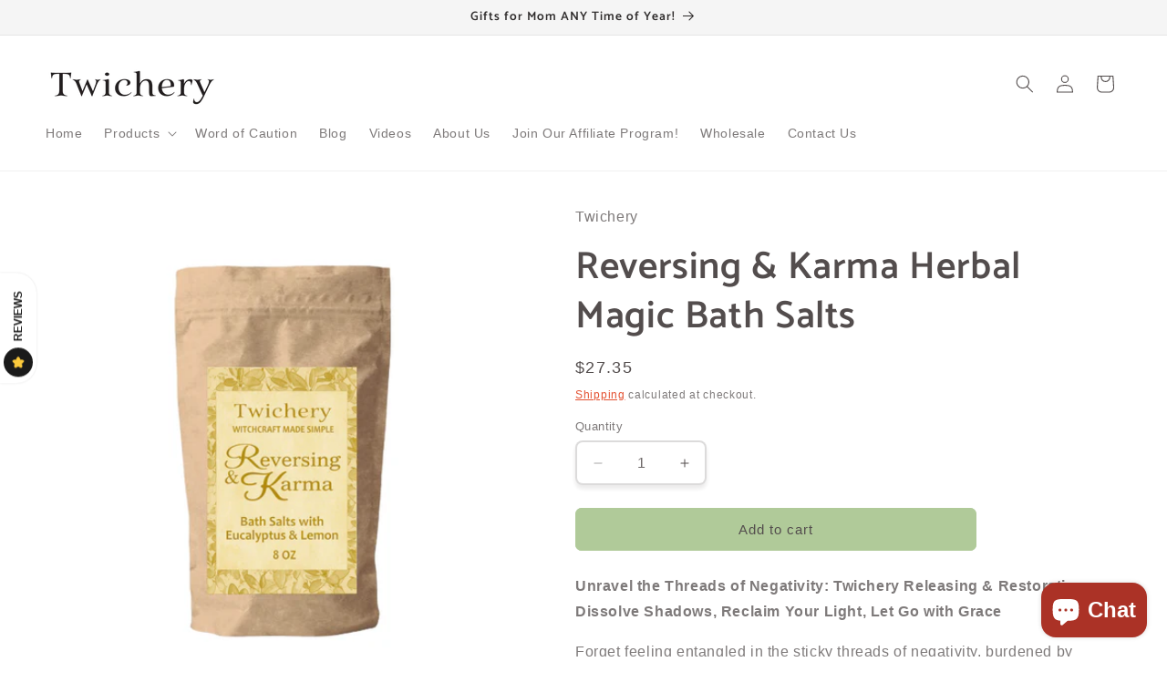

--- FILE ---
content_type: text/html; charset=utf-8
request_url: https://twichery.com/products/reversing-karma-herbal-magic-bath-salts-return-to-sender-hoodoo-voodoo-supplier-hoodoo-wicca-pagan
body_size: 32786
content:
<!doctype html>
<html class="no-js" lang="en">
  <head>
    <meta charset="utf-8">
    <meta http-equiv="X-UA-Compatible" content="IE=edge">
    <meta name="viewport" content="width=device-width,initial-scale=1">
    <meta name="theme-color" content="">
    <link rel="canonical" href="https://twichery.com/products/reversing-karma-herbal-magic-bath-salts-return-to-sender-hoodoo-voodoo-supplier-hoodoo-wicca-pagan"><link rel="icon" type="image/png" href="//twichery.com/cdn/shop/files/Twichery-Favicon-Outlined-Half.png?crop=center&height=32&v=1657591689&width=32"><link rel="preconnect" href="https://fonts.shopifycdn.com" crossorigin><title>
      Twichery Reversing &amp; Karma Herbal Magic Bath Salts Send Curses Back To Where They Came From
</title>

    
      <meta name="description" content="Unravel the Threads of Negativity: Twichery Releasing &amp;amp; Restoration - Dissolve Shadows, Reclaim Your Light, Let Go with Grace Forget feeling entangled in the sticky threads of negativity, burdened by unwelcome energies that cling to you like shadows. Dive into the cleansing depths of Twichery Releasing &amp;amp; Restor">
    

    

<meta property="og:site_name" content="Twichery">
<meta property="og:url" content="https://twichery.com/products/reversing-karma-herbal-magic-bath-salts-return-to-sender-hoodoo-voodoo-supplier-hoodoo-wicca-pagan">
<meta property="og:title" content="Twichery Reversing &amp; Karma Herbal Magic Bath Salts Send Curses Back To Where They Came From">
<meta property="og:type" content="product">
<meta property="og:description" content="Unravel the Threads of Negativity: Twichery Releasing &amp;amp; Restoration - Dissolve Shadows, Reclaim Your Light, Let Go with Grace Forget feeling entangled in the sticky threads of negativity, burdened by unwelcome energies that cling to you like shadows. Dive into the cleansing depths of Twichery Releasing &amp;amp; Restor"><meta property="og:image" content="http://twichery.com/cdn/shop/files/reversing-spell-bath-salts-bathsalts-conjure-hoodoo-voodoo-wholesale-supplier-pagan-wicca-twichery-curses-hex-jinx.png?v=1705211735">
  <meta property="og:image:secure_url" content="https://twichery.com/cdn/shop/files/reversing-spell-bath-salts-bathsalts-conjure-hoodoo-voodoo-wholesale-supplier-pagan-wicca-twichery-curses-hex-jinx.png?v=1705211735">
  <meta property="og:image:width" content="3069">
  <meta property="og:image:height" content="3069"><meta property="og:price:amount" content="27.35">
  <meta property="og:price:currency" content="USD"><meta name="twitter:card" content="summary_large_image">
<meta name="twitter:title" content="Twichery Reversing &amp; Karma Herbal Magic Bath Salts Send Curses Back To Where They Came From">
<meta name="twitter:description" content="Unravel the Threads of Negativity: Twichery Releasing &amp;amp; Restoration - Dissolve Shadows, Reclaim Your Light, Let Go with Grace Forget feeling entangled in the sticky threads of negativity, burdened by unwelcome energies that cling to you like shadows. Dive into the cleansing depths of Twichery Releasing &amp;amp; Restor">


    <script src="//twichery.com/cdn/shop/t/15/assets/constants.js?v=58251544750838685771702356062" defer="defer"></script>
    <script src="//twichery.com/cdn/shop/t/15/assets/pubsub.js?v=158357773527763999511702356063" defer="defer"></script>
    <script src="//twichery.com/cdn/shop/t/15/assets/global.js?v=40820548392383841591702356062" defer="defer"></script><script src="//twichery.com/cdn/shop/t/15/assets/animations.js?v=88693664871331136111702356061" defer="defer"></script><script>window.performance && window.performance.mark && window.performance.mark('shopify.content_for_header.start');</script><meta name="google-site-verification" content="SWhWI-JDCErzMnb-9ODsxTshb1-V7CeWomylDL4onM0">
<meta name="facebook-domain-verification" content="f652di2croewn97t19cnsin4tmfqqw">
<meta id="shopify-digital-wallet" name="shopify-digital-wallet" content="/21149599/digital_wallets/dialog">
<meta name="shopify-checkout-api-token" content="e2e5aa7ccd11d7ec0d60358de412f13d">
<meta id="in-context-paypal-metadata" data-shop-id="21149599" data-venmo-supported="false" data-environment="production" data-locale="en_US" data-paypal-v4="true" data-currency="USD">
<link rel="alternate" hreflang="x-default" href="https://twichery.com/products/reversing-karma-herbal-magic-bath-salts-return-to-sender-hoodoo-voodoo-supplier-hoodoo-wicca-pagan">
<link rel="alternate" hreflang="en" href="https://twichery.com/products/reversing-karma-herbal-magic-bath-salts-return-to-sender-hoodoo-voodoo-supplier-hoodoo-wicca-pagan">
<link rel="alternate" hreflang="es" href="https://twichery.com/es/products/reversing-karma-herbal-magic-bath-salts-return-to-sender-hoodoo-voodoo-supplier-hoodoo-wicca-pagan">
<link rel="alternate" type="application/json+oembed" href="https://twichery.com/products/reversing-karma-herbal-magic-bath-salts-return-to-sender-hoodoo-voodoo-supplier-hoodoo-wicca-pagan.oembed">
<script async="async" src="/checkouts/internal/preloads.js?locale=en-US"></script>
<link rel="preconnect" href="https://shop.app" crossorigin="anonymous">
<script async="async" src="https://shop.app/checkouts/internal/preloads.js?locale=en-US&shop_id=21149599" crossorigin="anonymous"></script>
<script id="apple-pay-shop-capabilities" type="application/json">{"shopId":21149599,"countryCode":"US","currencyCode":"USD","merchantCapabilities":["supports3DS"],"merchantId":"gid:\/\/shopify\/Shop\/21149599","merchantName":"Twichery","requiredBillingContactFields":["postalAddress","email","phone"],"requiredShippingContactFields":["postalAddress","email","phone"],"shippingType":"shipping","supportedNetworks":["visa","masterCard","amex","discover","elo","jcb"],"total":{"type":"pending","label":"Twichery","amount":"1.00"},"shopifyPaymentsEnabled":true,"supportsSubscriptions":true}</script>
<script id="shopify-features" type="application/json">{"accessToken":"e2e5aa7ccd11d7ec0d60358de412f13d","betas":["rich-media-storefront-analytics"],"domain":"twichery.com","predictiveSearch":true,"shopId":21149599,"locale":"en"}</script>
<script>var Shopify = Shopify || {};
Shopify.shop = "rowans-root-crafting.myshopify.com";
Shopify.locale = "en";
Shopify.currency = {"active":"USD","rate":"1.0"};
Shopify.country = "US";
Shopify.theme = {"name":"Updated copy of Updated copy of Dawn","id":163483189537,"schema_name":"Dawn","schema_version":"12.0.0","theme_store_id":887,"role":"main"};
Shopify.theme.handle = "null";
Shopify.theme.style = {"id":null,"handle":null};
Shopify.cdnHost = "twichery.com/cdn";
Shopify.routes = Shopify.routes || {};
Shopify.routes.root = "/";</script>
<script type="module">!function(o){(o.Shopify=o.Shopify||{}).modules=!0}(window);</script>
<script>!function(o){function n(){var o=[];function n(){o.push(Array.prototype.slice.apply(arguments))}return n.q=o,n}var t=o.Shopify=o.Shopify||{};t.loadFeatures=n(),t.autoloadFeatures=n()}(window);</script>
<script>
  window.ShopifyPay = window.ShopifyPay || {};
  window.ShopifyPay.apiHost = "shop.app\/pay";
  window.ShopifyPay.redirectState = null;
</script>
<script id="shop-js-analytics" type="application/json">{"pageType":"product"}</script>
<script defer="defer" async type="module" src="//twichery.com/cdn/shopifycloud/shop-js/modules/v2/client.init-shop-cart-sync_C5BV16lS.en.esm.js"></script>
<script defer="defer" async type="module" src="//twichery.com/cdn/shopifycloud/shop-js/modules/v2/chunk.common_CygWptCX.esm.js"></script>
<script type="module">
  await import("//twichery.com/cdn/shopifycloud/shop-js/modules/v2/client.init-shop-cart-sync_C5BV16lS.en.esm.js");
await import("//twichery.com/cdn/shopifycloud/shop-js/modules/v2/chunk.common_CygWptCX.esm.js");

  window.Shopify.SignInWithShop?.initShopCartSync?.({"fedCMEnabled":true,"windoidEnabled":true});

</script>
<script defer="defer" async type="module" src="//twichery.com/cdn/shopifycloud/shop-js/modules/v2/client.payment-terms_CZxnsJam.en.esm.js"></script>
<script defer="defer" async type="module" src="//twichery.com/cdn/shopifycloud/shop-js/modules/v2/chunk.common_CygWptCX.esm.js"></script>
<script defer="defer" async type="module" src="//twichery.com/cdn/shopifycloud/shop-js/modules/v2/chunk.modal_D71HUcav.esm.js"></script>
<script type="module">
  await import("//twichery.com/cdn/shopifycloud/shop-js/modules/v2/client.payment-terms_CZxnsJam.en.esm.js");
await import("//twichery.com/cdn/shopifycloud/shop-js/modules/v2/chunk.common_CygWptCX.esm.js");
await import("//twichery.com/cdn/shopifycloud/shop-js/modules/v2/chunk.modal_D71HUcav.esm.js");

  
</script>
<script>
  window.Shopify = window.Shopify || {};
  if (!window.Shopify.featureAssets) window.Shopify.featureAssets = {};
  window.Shopify.featureAssets['shop-js'] = {"shop-cart-sync":["modules/v2/client.shop-cart-sync_ZFArdW7E.en.esm.js","modules/v2/chunk.common_CygWptCX.esm.js"],"init-fed-cm":["modules/v2/client.init-fed-cm_CmiC4vf6.en.esm.js","modules/v2/chunk.common_CygWptCX.esm.js"],"shop-button":["modules/v2/client.shop-button_tlx5R9nI.en.esm.js","modules/v2/chunk.common_CygWptCX.esm.js"],"shop-cash-offers":["modules/v2/client.shop-cash-offers_DOA2yAJr.en.esm.js","modules/v2/chunk.common_CygWptCX.esm.js","modules/v2/chunk.modal_D71HUcav.esm.js"],"init-windoid":["modules/v2/client.init-windoid_sURxWdc1.en.esm.js","modules/v2/chunk.common_CygWptCX.esm.js"],"shop-toast-manager":["modules/v2/client.shop-toast-manager_ClPi3nE9.en.esm.js","modules/v2/chunk.common_CygWptCX.esm.js"],"init-shop-email-lookup-coordinator":["modules/v2/client.init-shop-email-lookup-coordinator_B8hsDcYM.en.esm.js","modules/v2/chunk.common_CygWptCX.esm.js"],"init-shop-cart-sync":["modules/v2/client.init-shop-cart-sync_C5BV16lS.en.esm.js","modules/v2/chunk.common_CygWptCX.esm.js"],"avatar":["modules/v2/client.avatar_BTnouDA3.en.esm.js"],"pay-button":["modules/v2/client.pay-button_FdsNuTd3.en.esm.js","modules/v2/chunk.common_CygWptCX.esm.js"],"init-customer-accounts":["modules/v2/client.init-customer-accounts_DxDtT_ad.en.esm.js","modules/v2/client.shop-login-button_C5VAVYt1.en.esm.js","modules/v2/chunk.common_CygWptCX.esm.js","modules/v2/chunk.modal_D71HUcav.esm.js"],"init-shop-for-new-customer-accounts":["modules/v2/client.init-shop-for-new-customer-accounts_ChsxoAhi.en.esm.js","modules/v2/client.shop-login-button_C5VAVYt1.en.esm.js","modules/v2/chunk.common_CygWptCX.esm.js","modules/v2/chunk.modal_D71HUcav.esm.js"],"shop-login-button":["modules/v2/client.shop-login-button_C5VAVYt1.en.esm.js","modules/v2/chunk.common_CygWptCX.esm.js","modules/v2/chunk.modal_D71HUcav.esm.js"],"init-customer-accounts-sign-up":["modules/v2/client.init-customer-accounts-sign-up_CPSyQ0Tj.en.esm.js","modules/v2/client.shop-login-button_C5VAVYt1.en.esm.js","modules/v2/chunk.common_CygWptCX.esm.js","modules/v2/chunk.modal_D71HUcav.esm.js"],"shop-follow-button":["modules/v2/client.shop-follow-button_Cva4Ekp9.en.esm.js","modules/v2/chunk.common_CygWptCX.esm.js","modules/v2/chunk.modal_D71HUcav.esm.js"],"checkout-modal":["modules/v2/client.checkout-modal_BPM8l0SH.en.esm.js","modules/v2/chunk.common_CygWptCX.esm.js","modules/v2/chunk.modal_D71HUcav.esm.js"],"lead-capture":["modules/v2/client.lead-capture_Bi8yE_yS.en.esm.js","modules/v2/chunk.common_CygWptCX.esm.js","modules/v2/chunk.modal_D71HUcav.esm.js"],"shop-login":["modules/v2/client.shop-login_D6lNrXab.en.esm.js","modules/v2/chunk.common_CygWptCX.esm.js","modules/v2/chunk.modal_D71HUcav.esm.js"],"payment-terms":["modules/v2/client.payment-terms_CZxnsJam.en.esm.js","modules/v2/chunk.common_CygWptCX.esm.js","modules/v2/chunk.modal_D71HUcav.esm.js"]};
</script>
<script>(function() {
  var isLoaded = false;
  function asyncLoad() {
    if (isLoaded) return;
    isLoaded = true;
    var urls = ["https:\/\/servicify-appointments.herokuapp.com\/public\/frontend-v1.0.0.js?shop=rowans-root-crafting.myshopify.com","https:\/\/d1639lhkj5l89m.cloudfront.net\/js\/storefront\/uppromote.js?shop=rowans-root-crafting.myshopify.com"];
    for (var i = 0; i < urls.length; i++) {
      var s = document.createElement('script');
      s.type = 'text/javascript';
      s.async = true;
      s.src = urls[i];
      var x = document.getElementsByTagName('script')[0];
      x.parentNode.insertBefore(s, x);
    }
  };
  if(window.attachEvent) {
    window.attachEvent('onload', asyncLoad);
  } else {
    window.addEventListener('load', asyncLoad, false);
  }
})();</script>
<script id="__st">var __st={"a":21149599,"offset":-25200,"reqid":"cb3edf30-e64c-4d8b-a74e-6400c9cbbe61-1768830948","pageurl":"twichery.com\/products\/reversing-karma-herbal-magic-bath-salts-return-to-sender-hoodoo-voodoo-supplier-hoodoo-wicca-pagan","u":"5ace8f4814ae","p":"product","rtyp":"product","rid":8933196857633};</script>
<script>window.ShopifyPaypalV4VisibilityTracking = true;</script>
<script id="captcha-bootstrap">!function(){'use strict';const t='contact',e='account',n='new_comment',o=[[t,t],['blogs',n],['comments',n],[t,'customer']],c=[[e,'customer_login'],[e,'guest_login'],[e,'recover_customer_password'],[e,'create_customer']],r=t=>t.map((([t,e])=>`form[action*='/${t}']:not([data-nocaptcha='true']) input[name='form_type'][value='${e}']`)).join(','),a=t=>()=>t?[...document.querySelectorAll(t)].map((t=>t.form)):[];function s(){const t=[...o],e=r(t);return a(e)}const i='password',u='form_key',d=['recaptcha-v3-token','g-recaptcha-response','h-captcha-response',i],f=()=>{try{return window.sessionStorage}catch{return}},m='__shopify_v',_=t=>t.elements[u];function p(t,e,n=!1){try{const o=window.sessionStorage,c=JSON.parse(o.getItem(e)),{data:r}=function(t){const{data:e,action:n}=t;return t[m]||n?{data:e,action:n}:{data:t,action:n}}(c);for(const[e,n]of Object.entries(r))t.elements[e]&&(t.elements[e].value=n);n&&o.removeItem(e)}catch(o){console.error('form repopulation failed',{error:o})}}const l='form_type',E='cptcha';function T(t){t.dataset[E]=!0}const w=window,h=w.document,L='Shopify',v='ce_forms',y='captcha';let A=!1;((t,e)=>{const n=(g='f06e6c50-85a8-45c8-87d0-21a2b65856fe',I='https://cdn.shopify.com/shopifycloud/storefront-forms-hcaptcha/ce_storefront_forms_captcha_hcaptcha.v1.5.2.iife.js',D={infoText:'Protected by hCaptcha',privacyText:'Privacy',termsText:'Terms'},(t,e,n)=>{const o=w[L][v],c=o.bindForm;if(c)return c(t,g,e,D).then(n);var r;o.q.push([[t,g,e,D],n]),r=I,A||(h.body.append(Object.assign(h.createElement('script'),{id:'captcha-provider',async:!0,src:r})),A=!0)});var g,I,D;w[L]=w[L]||{},w[L][v]=w[L][v]||{},w[L][v].q=[],w[L][y]=w[L][y]||{},w[L][y].protect=function(t,e){n(t,void 0,e),T(t)},Object.freeze(w[L][y]),function(t,e,n,w,h,L){const[v,y,A,g]=function(t,e,n){const i=e?o:[],u=t?c:[],d=[...i,...u],f=r(d),m=r(i),_=r(d.filter((([t,e])=>n.includes(e))));return[a(f),a(m),a(_),s()]}(w,h,L),I=t=>{const e=t.target;return e instanceof HTMLFormElement?e:e&&e.form},D=t=>v().includes(t);t.addEventListener('submit',(t=>{const e=I(t);if(!e)return;const n=D(e)&&!e.dataset.hcaptchaBound&&!e.dataset.recaptchaBound,o=_(e),c=g().includes(e)&&(!o||!o.value);(n||c)&&t.preventDefault(),c&&!n&&(function(t){try{if(!f())return;!function(t){const e=f();if(!e)return;const n=_(t);if(!n)return;const o=n.value;o&&e.removeItem(o)}(t);const e=Array.from(Array(32),(()=>Math.random().toString(36)[2])).join('');!function(t,e){_(t)||t.append(Object.assign(document.createElement('input'),{type:'hidden',name:u})),t.elements[u].value=e}(t,e),function(t,e){const n=f();if(!n)return;const o=[...t.querySelectorAll(`input[type='${i}']`)].map((({name:t})=>t)),c=[...d,...o],r={};for(const[a,s]of new FormData(t).entries())c.includes(a)||(r[a]=s);n.setItem(e,JSON.stringify({[m]:1,action:t.action,data:r}))}(t,e)}catch(e){console.error('failed to persist form',e)}}(e),e.submit())}));const S=(t,e)=>{t&&!t.dataset[E]&&(n(t,e.some((e=>e===t))),T(t))};for(const o of['focusin','change'])t.addEventListener(o,(t=>{const e=I(t);D(e)&&S(e,y())}));const B=e.get('form_key'),M=e.get(l),P=B&&M;t.addEventListener('DOMContentLoaded',(()=>{const t=y();if(P)for(const e of t)e.elements[l].value===M&&p(e,B);[...new Set([...A(),...v().filter((t=>'true'===t.dataset.shopifyCaptcha))])].forEach((e=>S(e,t)))}))}(h,new URLSearchParams(w.location.search),n,t,e,['guest_login'])})(!0,!0)}();</script>
<script integrity="sha256-4kQ18oKyAcykRKYeNunJcIwy7WH5gtpwJnB7kiuLZ1E=" data-source-attribution="shopify.loadfeatures" defer="defer" src="//twichery.com/cdn/shopifycloud/storefront/assets/storefront/load_feature-a0a9edcb.js" crossorigin="anonymous"></script>
<script crossorigin="anonymous" defer="defer" src="//twichery.com/cdn/shopifycloud/storefront/assets/shopify_pay/storefront-65b4c6d7.js?v=20250812"></script>
<script data-source-attribution="shopify.dynamic_checkout.dynamic.init">var Shopify=Shopify||{};Shopify.PaymentButton=Shopify.PaymentButton||{isStorefrontPortableWallets:!0,init:function(){window.Shopify.PaymentButton.init=function(){};var t=document.createElement("script");t.src="https://twichery.com/cdn/shopifycloud/portable-wallets/latest/portable-wallets.en.js",t.type="module",document.head.appendChild(t)}};
</script>
<script data-source-attribution="shopify.dynamic_checkout.buyer_consent">
  function portableWalletsHideBuyerConsent(e){var t=document.getElementById("shopify-buyer-consent"),n=document.getElementById("shopify-subscription-policy-button");t&&n&&(t.classList.add("hidden"),t.setAttribute("aria-hidden","true"),n.removeEventListener("click",e))}function portableWalletsShowBuyerConsent(e){var t=document.getElementById("shopify-buyer-consent"),n=document.getElementById("shopify-subscription-policy-button");t&&n&&(t.classList.remove("hidden"),t.removeAttribute("aria-hidden"),n.addEventListener("click",e))}window.Shopify?.PaymentButton&&(window.Shopify.PaymentButton.hideBuyerConsent=portableWalletsHideBuyerConsent,window.Shopify.PaymentButton.showBuyerConsent=portableWalletsShowBuyerConsent);
</script>
<script data-source-attribution="shopify.dynamic_checkout.cart.bootstrap">document.addEventListener("DOMContentLoaded",(function(){function t(){return document.querySelector("shopify-accelerated-checkout-cart, shopify-accelerated-checkout")}if(t())Shopify.PaymentButton.init();else{new MutationObserver((function(e,n){t()&&(Shopify.PaymentButton.init(),n.disconnect())})).observe(document.body,{childList:!0,subtree:!0})}}));
</script>
<link id="shopify-accelerated-checkout-styles" rel="stylesheet" media="screen" href="https://twichery.com/cdn/shopifycloud/portable-wallets/latest/accelerated-checkout-backwards-compat.css" crossorigin="anonymous">
<style id="shopify-accelerated-checkout-cart">
        #shopify-buyer-consent {
  margin-top: 1em;
  display: inline-block;
  width: 100%;
}

#shopify-buyer-consent.hidden {
  display: none;
}

#shopify-subscription-policy-button {
  background: none;
  border: none;
  padding: 0;
  text-decoration: underline;
  font-size: inherit;
  cursor: pointer;
}

#shopify-subscription-policy-button::before {
  box-shadow: none;
}

      </style>
<script id="sections-script" data-sections="header" defer="defer" src="//twichery.com/cdn/shop/t/15/compiled_assets/scripts.js?v=2490"></script>
<script>window.performance && window.performance.mark && window.performance.mark('shopify.content_for_header.end');</script>


    <style data-shopify>
      
      
      
      
      @font-face {
  font-family: Catamaran;
  font-weight: 600;
  font-style: normal;
  font-display: swap;
  src: url("//twichery.com/cdn/fonts/catamaran/catamaran_n6.bdda57c9945578c369f45060b24055bf0da96177.woff2") format("woff2"),
       url("//twichery.com/cdn/fonts/catamaran/catamaran_n6.2b199b32c7eea81327d1d09343cfcc3e69495c42.woff") format("woff");
}


      
        :root,
        .color-background-1 {
          --color-background: 255,255,255;
        
          --gradient-background: #ffffff;
        

        

        --color-foreground: 83,77,77;
        --color-background-contrast: 191,191,191;
        --color-shadow: 45,42,42;
        --color-button: 176,202,153;
        --color-button-text: 83,77,77;
        --color-secondary-button: 255,255,255;
        --color-secondary-button-text: 223,50,13;
        --color-link: 223,50,13;
        --color-badge-foreground: 83,77,77;
        --color-badge-background: 255,255,255;
        --color-badge-border: 83,77,77;
        --payment-terms-background-color: rgb(255 255 255);
      }
      
        
        .color-background-2 {
          --color-background: 245,245,245;
        
          --gradient-background: #f5f5f5;
        

        

        --color-foreground: 45,42,42;
        --color-background-contrast: 181,181,181;
        --color-shadow: 45,42,42;
        --color-button: 45,42,42;
        --color-button-text: 243,243,243;
        --color-secondary-button: 245,245,245;
        --color-secondary-button-text: 45,42,42;
        --color-link: 45,42,42;
        --color-badge-foreground: 45,42,42;
        --color-badge-background: 245,245,245;
        --color-badge-border: 45,42,42;
        --payment-terms-background-color: rgb(245 245 245);
      }
      
        
        .color-inverse {
          --color-background: 36,40,51;
        
          --gradient-background: #242833;
        

        

        --color-foreground: 255,255,255;
        --color-background-contrast: 47,52,66;
        --color-shadow: 45,42,42;
        --color-button: 255,255,255;
        --color-button-text: 0,0,0;
        --color-secondary-button: 36,40,51;
        --color-secondary-button-text: 255,255,255;
        --color-link: 255,255,255;
        --color-badge-foreground: 255,255,255;
        --color-badge-background: 36,40,51;
        --color-badge-border: 255,255,255;
        --payment-terms-background-color: rgb(36 40 51);
      }
      
        
        .color-accent-1 {
          --color-background: 239,245,238;
        
          --gradient-background: #eff5ee;
        

        

        --color-foreground: 255,255,255;
        --color-background-contrast: 163,198,158;
        --color-shadow: 45,42,42;
        --color-button: 83,77,77;
        --color-button-text: 176,202,153;
        --color-secondary-button: 239,245,238;
        --color-secondary-button-text: 83,77,77;
        --color-link: 83,77,77;
        --color-badge-foreground: 255,255,255;
        --color-badge-background: 239,245,238;
        --color-badge-border: 255,255,255;
        --payment-terms-background-color: rgb(239 245 238);
      }
      
        
        .color-accent-2 {
          --color-background: 239,245,238;
        
          --gradient-background: #eff5ee;
        

        

        --color-foreground: 255,255,255;
        --color-background-contrast: 163,198,158;
        --color-shadow: 45,42,42;
        --color-button: 83,77,77;
        --color-button-text: 176,202,153;
        --color-secondary-button: 239,245,238;
        --color-secondary-button-text: 83,77,77;
        --color-link: 83,77,77;
        --color-badge-foreground: 255,255,255;
        --color-badge-background: 239,245,238;
        --color-badge-border: 255,255,255;
        --payment-terms-background-color: rgb(239 245 238);
      }
      
        
        .color-scheme-93b8f1c5-02a9-4bb5-8b38-429b164b80cc {
          --color-background: 255,255,255;
        
          --gradient-background: #ffffff;
        

        

        --color-foreground: 83,77,77;
        --color-background-contrast: 191,191,191;
        --color-shadow: 45,42,42;
        --color-button: 176,202,153;
        --color-button-text: 83,77,77;
        --color-secondary-button: 255,255,255;
        --color-secondary-button-text: 223,50,13;
        --color-link: 223,50,13;
        --color-badge-foreground: 83,77,77;
        --color-badge-background: 255,255,255;
        --color-badge-border: 83,77,77;
        --payment-terms-background-color: rgb(255 255 255);
      }
      

      body, .color-background-1, .color-background-2, .color-inverse, .color-accent-1, .color-accent-2, .color-scheme-93b8f1c5-02a9-4bb5-8b38-429b164b80cc {
        color: rgba(var(--color-foreground), 0.75);
        background-color: rgb(var(--color-background));
      }

      :root {
        --font-body-family: "system_ui", -apple-system, 'Segoe UI', Roboto, 'Helvetica Neue', 'Noto Sans', 'Liberation Sans', Arial, sans-serif, 'Apple Color Emoji', 'Segoe UI Emoji', 'Segoe UI Symbol', 'Noto Color Emoji';
        --font-body-style: normal;
        --font-body-weight: 400;
        --font-body-weight-bold: 700;

        --font-heading-family: Catamaran, sans-serif;
        --font-heading-style: normal;
        --font-heading-weight: 600;

        --font-body-scale: 1.0;
        --font-heading-scale: 1.05;

        --media-padding: px;
        --media-border-opacity: 0.05;
        --media-border-width: 0px;
        --media-radius: 0px;
        --media-shadow-opacity: 0.0;
        --media-shadow-horizontal-offset: 0px;
        --media-shadow-vertical-offset: 4px;
        --media-shadow-blur-radius: 5px;
        --media-shadow-visible: 0;

        --page-width: 130rem;
        --page-width-margin: 0rem;

        --product-card-image-padding: 0.0rem;
        --product-card-corner-radius: 0.0rem;
        --product-card-text-alignment: left;
        --product-card-border-width: 0.0rem;
        --product-card-border-opacity: 0.1;
        --product-card-shadow-opacity: 0.0;
        --product-card-shadow-visible: 0;
        --product-card-shadow-horizontal-offset: 0.0rem;
        --product-card-shadow-vertical-offset: 0.4rem;
        --product-card-shadow-blur-radius: 0.5rem;

        --collection-card-image-padding: 0.0rem;
        --collection-card-corner-radius: 0.0rem;
        --collection-card-text-alignment: left;
        --collection-card-border-width: 0.0rem;
        --collection-card-border-opacity: 0.0;
        --collection-card-shadow-opacity: 0.1;
        --collection-card-shadow-visible: 1;
        --collection-card-shadow-horizontal-offset: 0.0rem;
        --collection-card-shadow-vertical-offset: 0.0rem;
        --collection-card-shadow-blur-radius: 0.0rem;

        --blog-card-image-padding: 0.0rem;
        --blog-card-corner-radius: 0.0rem;
        --blog-card-text-alignment: left;
        --blog-card-border-width: 0.0rem;
        --blog-card-border-opacity: 0.0;
        --blog-card-shadow-opacity: 0.1;
        --blog-card-shadow-visible: 1;
        --blog-card-shadow-horizontal-offset: 0.0rem;
        --blog-card-shadow-vertical-offset: 0.0rem;
        --blog-card-shadow-blur-radius: 0.0rem;

        --badge-corner-radius: 1.2rem;

        --popup-border-width: 1px;
        --popup-border-opacity: 0.3;
        --popup-corner-radius: 0px;
        --popup-shadow-opacity: 0.2;
        --popup-shadow-horizontal-offset: 0px;
        --popup-shadow-vertical-offset: 4px;
        --popup-shadow-blur-radius: 5px;

        --drawer-border-width: 1px;
        --drawer-border-opacity: 0.1;
        --drawer-shadow-opacity: 0.0;
        --drawer-shadow-horizontal-offset: 0px;
        --drawer-shadow-vertical-offset: 4px;
        --drawer-shadow-blur-radius: 5px;

        --spacing-sections-desktop: 0px;
        --spacing-sections-mobile: 0px;

        --grid-desktop-vertical-spacing: 8px;
        --grid-desktop-horizontal-spacing: 8px;
        --grid-mobile-vertical-spacing: 4px;
        --grid-mobile-horizontal-spacing: 4px;

        --text-boxes-border-opacity: 0.1;
        --text-boxes-border-width: 0px;
        --text-boxes-radius: 0px;
        --text-boxes-shadow-opacity: 0.0;
        --text-boxes-shadow-visible: 0;
        --text-boxes-shadow-horizontal-offset: 0px;
        --text-boxes-shadow-vertical-offset: 4px;
        --text-boxes-shadow-blur-radius: 5px;

        --buttons-radius: 6px;
        --buttons-radius-outset: 7px;
        --buttons-border-width: 1px;
        --buttons-border-opacity: 1.0;
        --buttons-shadow-opacity: 0.0;
        --buttons-shadow-visible: 0;
        --buttons-shadow-horizontal-offset: 0px;
        --buttons-shadow-vertical-offset: 4px;
        --buttons-shadow-blur-radius: 5px;
        --buttons-border-offset: 0.3px;

        --inputs-radius: 6px;
        --inputs-border-width: 2px;
        --inputs-border-opacity: 0.2;
        --inputs-shadow-opacity: 0.1;
        --inputs-shadow-horizontal-offset: 0px;
        --inputs-margin-offset: 4px;
        --inputs-shadow-vertical-offset: 4px;
        --inputs-shadow-blur-radius: 5px;
        --inputs-radius-outset: 8px;

        --variant-pills-radius: 40px;
        --variant-pills-border-width: 1px;
        --variant-pills-border-opacity: 0.55;
        --variant-pills-shadow-opacity: 0.0;
        --variant-pills-shadow-horizontal-offset: 0px;
        --variant-pills-shadow-vertical-offset: 4px;
        --variant-pills-shadow-blur-radius: 5px;
      }

      *,
      *::before,
      *::after {
        box-sizing: inherit;
      }

      html {
        box-sizing: border-box;
        font-size: calc(var(--font-body-scale) * 62.5%);
        height: 100%;
      }

      body {
        display: grid;
        grid-template-rows: auto auto 1fr auto;
        grid-template-columns: 100%;
        min-height: 100%;
        margin: 0;
        font-size: 1.5rem;
        letter-spacing: 0.06rem;
        line-height: calc(1 + 0.8 / var(--font-body-scale));
        font-family: var(--font-body-family);
        font-style: var(--font-body-style);
        font-weight: var(--font-body-weight);
      }

      @media screen and (min-width: 750px) {
        body {
          font-size: 1.6rem;
        }
      }
    </style>

    <link href="//twichery.com/cdn/shop/t/15/assets/base.css?v=22615539281115885671702356061" rel="stylesheet" type="text/css" media="all" />
<link rel="preload" as="font" href="//twichery.com/cdn/fonts/catamaran/catamaran_n6.bdda57c9945578c369f45060b24055bf0da96177.woff2" type="font/woff2" crossorigin><link href="//twichery.com/cdn/shop/t/15/assets/component-localization-form.css?v=143319823105703127341702356062" rel="stylesheet" type="text/css" media="all" />
      <script src="//twichery.com/cdn/shop/t/15/assets/localization-form.js?v=161644695336821385561702356062" defer="defer"></script><link
        rel="stylesheet"
        href="//twichery.com/cdn/shop/t/15/assets/component-predictive-search.css?v=118923337488134913561702356062"
        media="print"
        onload="this.media='all'"
      ><script>
      document.documentElement.className = document.documentElement.className.replace('no-js', 'js');
      if (Shopify.designMode) {
        document.documentElement.classList.add('shopify-design-mode');
      }
    </script>
  <script src="https://cdn.shopify.com/extensions/cfc76123-b24f-4e9a-a1dc-585518796af7/forms-2294/assets/shopify-forms-loader.js" type="text/javascript" defer="defer"></script>
<script src="https://cdn.shopify.com/extensions/7bc9bb47-adfa-4267-963e-cadee5096caf/inbox-1252/assets/inbox-chat-loader.js" type="text/javascript" defer="defer"></script>
<link href="https://monorail-edge.shopifysvc.com" rel="dns-prefetch">
<script>(function(){if ("sendBeacon" in navigator && "performance" in window) {try {var session_token_from_headers = performance.getEntriesByType('navigation')[0].serverTiming.find(x => x.name == '_s').description;} catch {var session_token_from_headers = undefined;}var session_cookie_matches = document.cookie.match(/_shopify_s=([^;]*)/);var session_token_from_cookie = session_cookie_matches && session_cookie_matches.length === 2 ? session_cookie_matches[1] : "";var session_token = session_token_from_headers || session_token_from_cookie || "";function handle_abandonment_event(e) {var entries = performance.getEntries().filter(function(entry) {return /monorail-edge.shopifysvc.com/.test(entry.name);});if (!window.abandonment_tracked && entries.length === 0) {window.abandonment_tracked = true;var currentMs = Date.now();var navigation_start = performance.timing.navigationStart;var payload = {shop_id: 21149599,url: window.location.href,navigation_start,duration: currentMs - navigation_start,session_token,page_type: "product"};window.navigator.sendBeacon("https://monorail-edge.shopifysvc.com/v1/produce", JSON.stringify({schema_id: "online_store_buyer_site_abandonment/1.1",payload: payload,metadata: {event_created_at_ms: currentMs,event_sent_at_ms: currentMs}}));}}window.addEventListener('pagehide', handle_abandonment_event);}}());</script>
<script id="web-pixels-manager-setup">(function e(e,d,r,n,o){if(void 0===o&&(o={}),!Boolean(null===(a=null===(i=window.Shopify)||void 0===i?void 0:i.analytics)||void 0===a?void 0:a.replayQueue)){var i,a;window.Shopify=window.Shopify||{};var t=window.Shopify;t.analytics=t.analytics||{};var s=t.analytics;s.replayQueue=[],s.publish=function(e,d,r){return s.replayQueue.push([e,d,r]),!0};try{self.performance.mark("wpm:start")}catch(e){}var l=function(){var e={modern:/Edge?\/(1{2}[4-9]|1[2-9]\d|[2-9]\d{2}|\d{4,})\.\d+(\.\d+|)|Firefox\/(1{2}[4-9]|1[2-9]\d|[2-9]\d{2}|\d{4,})\.\d+(\.\d+|)|Chrom(ium|e)\/(9{2}|\d{3,})\.\d+(\.\d+|)|(Maci|X1{2}).+ Version\/(15\.\d+|(1[6-9]|[2-9]\d|\d{3,})\.\d+)([,.]\d+|)( \(\w+\)|)( Mobile\/\w+|) Safari\/|Chrome.+OPR\/(9{2}|\d{3,})\.\d+\.\d+|(CPU[ +]OS|iPhone[ +]OS|CPU[ +]iPhone|CPU IPhone OS|CPU iPad OS)[ +]+(15[._]\d+|(1[6-9]|[2-9]\d|\d{3,})[._]\d+)([._]\d+|)|Android:?[ /-](13[3-9]|1[4-9]\d|[2-9]\d{2}|\d{4,})(\.\d+|)(\.\d+|)|Android.+Firefox\/(13[5-9]|1[4-9]\d|[2-9]\d{2}|\d{4,})\.\d+(\.\d+|)|Android.+Chrom(ium|e)\/(13[3-9]|1[4-9]\d|[2-9]\d{2}|\d{4,})\.\d+(\.\d+|)|SamsungBrowser\/([2-9]\d|\d{3,})\.\d+/,legacy:/Edge?\/(1[6-9]|[2-9]\d|\d{3,})\.\d+(\.\d+|)|Firefox\/(5[4-9]|[6-9]\d|\d{3,})\.\d+(\.\d+|)|Chrom(ium|e)\/(5[1-9]|[6-9]\d|\d{3,})\.\d+(\.\d+|)([\d.]+$|.*Safari\/(?![\d.]+ Edge\/[\d.]+$))|(Maci|X1{2}).+ Version\/(10\.\d+|(1[1-9]|[2-9]\d|\d{3,})\.\d+)([,.]\d+|)( \(\w+\)|)( Mobile\/\w+|) Safari\/|Chrome.+OPR\/(3[89]|[4-9]\d|\d{3,})\.\d+\.\d+|(CPU[ +]OS|iPhone[ +]OS|CPU[ +]iPhone|CPU IPhone OS|CPU iPad OS)[ +]+(10[._]\d+|(1[1-9]|[2-9]\d|\d{3,})[._]\d+)([._]\d+|)|Android:?[ /-](13[3-9]|1[4-9]\d|[2-9]\d{2}|\d{4,})(\.\d+|)(\.\d+|)|Mobile Safari.+OPR\/([89]\d|\d{3,})\.\d+\.\d+|Android.+Firefox\/(13[5-9]|1[4-9]\d|[2-9]\d{2}|\d{4,})\.\d+(\.\d+|)|Android.+Chrom(ium|e)\/(13[3-9]|1[4-9]\d|[2-9]\d{2}|\d{4,})\.\d+(\.\d+|)|Android.+(UC? ?Browser|UCWEB|U3)[ /]?(15\.([5-9]|\d{2,})|(1[6-9]|[2-9]\d|\d{3,})\.\d+)\.\d+|SamsungBrowser\/(5\.\d+|([6-9]|\d{2,})\.\d+)|Android.+MQ{2}Browser\/(14(\.(9|\d{2,})|)|(1[5-9]|[2-9]\d|\d{3,})(\.\d+|))(\.\d+|)|K[Aa][Ii]OS\/(3\.\d+|([4-9]|\d{2,})\.\d+)(\.\d+|)/},d=e.modern,r=e.legacy,n=navigator.userAgent;return n.match(d)?"modern":n.match(r)?"legacy":"unknown"}(),u="modern"===l?"modern":"legacy",c=(null!=n?n:{modern:"",legacy:""})[u],f=function(e){return[e.baseUrl,"/wpm","/b",e.hashVersion,"modern"===e.buildTarget?"m":"l",".js"].join("")}({baseUrl:d,hashVersion:r,buildTarget:u}),m=function(e){var d=e.version,r=e.bundleTarget,n=e.surface,o=e.pageUrl,i=e.monorailEndpoint;return{emit:function(e){var a=e.status,t=e.errorMsg,s=(new Date).getTime(),l=JSON.stringify({metadata:{event_sent_at_ms:s},events:[{schema_id:"web_pixels_manager_load/3.1",payload:{version:d,bundle_target:r,page_url:o,status:a,surface:n,error_msg:t},metadata:{event_created_at_ms:s}}]});if(!i)return console&&console.warn&&console.warn("[Web Pixels Manager] No Monorail endpoint provided, skipping logging."),!1;try{return self.navigator.sendBeacon.bind(self.navigator)(i,l)}catch(e){}var u=new XMLHttpRequest;try{return u.open("POST",i,!0),u.setRequestHeader("Content-Type","text/plain"),u.send(l),!0}catch(e){return console&&console.warn&&console.warn("[Web Pixels Manager] Got an unhandled error while logging to Monorail."),!1}}}}({version:r,bundleTarget:l,surface:e.surface,pageUrl:self.location.href,monorailEndpoint:e.monorailEndpoint});try{o.browserTarget=l,function(e){var d=e.src,r=e.async,n=void 0===r||r,o=e.onload,i=e.onerror,a=e.sri,t=e.scriptDataAttributes,s=void 0===t?{}:t,l=document.createElement("script"),u=document.querySelector("head"),c=document.querySelector("body");if(l.async=n,l.src=d,a&&(l.integrity=a,l.crossOrigin="anonymous"),s)for(var f in s)if(Object.prototype.hasOwnProperty.call(s,f))try{l.dataset[f]=s[f]}catch(e){}if(o&&l.addEventListener("load",o),i&&l.addEventListener("error",i),u)u.appendChild(l);else{if(!c)throw new Error("Did not find a head or body element to append the script");c.appendChild(l)}}({src:f,async:!0,onload:function(){if(!function(){var e,d;return Boolean(null===(d=null===(e=window.Shopify)||void 0===e?void 0:e.analytics)||void 0===d?void 0:d.initialized)}()){var d=window.webPixelsManager.init(e)||void 0;if(d){var r=window.Shopify.analytics;r.replayQueue.forEach((function(e){var r=e[0],n=e[1],o=e[2];d.publishCustomEvent(r,n,o)})),r.replayQueue=[],r.publish=d.publishCustomEvent,r.visitor=d.visitor,r.initialized=!0}}},onerror:function(){return m.emit({status:"failed",errorMsg:"".concat(f," has failed to load")})},sri:function(e){var d=/^sha384-[A-Za-z0-9+/=]+$/;return"string"==typeof e&&d.test(e)}(c)?c:"",scriptDataAttributes:o}),m.emit({status:"loading"})}catch(e){m.emit({status:"failed",errorMsg:(null==e?void 0:e.message)||"Unknown error"})}}})({shopId: 21149599,storefrontBaseUrl: "https://twichery.com",extensionsBaseUrl: "https://extensions.shopifycdn.com/cdn/shopifycloud/web-pixels-manager",monorailEndpoint: "https://monorail-edge.shopifysvc.com/unstable/produce_batch",surface: "storefront-renderer",enabledBetaFlags: ["2dca8a86"],webPixelsConfigList: [{"id":"1078984993","configuration":"{\"shopId\":\"79097\",\"env\":\"production\",\"metaData\":\"[]\"}","eventPayloadVersion":"v1","runtimeContext":"STRICT","scriptVersion":"8e11013497942cd9be82d03af35714e6","type":"APP","apiClientId":2773553,"privacyPurposes":[],"dataSharingAdjustments":{"protectedCustomerApprovalScopes":["read_customer_address","read_customer_email","read_customer_name","read_customer_personal_data","read_customer_phone"]}},{"id":"867696929","configuration":"{\"config\":\"{\\\"google_tag_ids\\\":[\\\"G-T3P2CZ8NDC\\\",\\\"AW-326768012\\\",\\\"GT-PHPXWQL\\\"],\\\"target_country\\\":\\\"US\\\",\\\"gtag_events\\\":[{\\\"type\\\":\\\"begin_checkout\\\",\\\"action_label\\\":[\\\"G-T3P2CZ8NDC\\\",\\\"AW-326768012\\\/nPA-COft_9oDEIyr6JsB\\\"]},{\\\"type\\\":\\\"search\\\",\\\"action_label\\\":[\\\"G-T3P2CZ8NDC\\\",\\\"AW-326768012\\\/ZuSfCOrt_9oDEIyr6JsB\\\"]},{\\\"type\\\":\\\"view_item\\\",\\\"action_label\\\":[\\\"G-T3P2CZ8NDC\\\",\\\"AW-326768012\\\/TMIrCOHt_9oDEIyr6JsB\\\",\\\"MC-6TW88NSJ60\\\"]},{\\\"type\\\":\\\"purchase\\\",\\\"action_label\\\":[\\\"G-T3P2CZ8NDC\\\",\\\"AW-326768012\\\/myIECN7t_9oDEIyr6JsB\\\",\\\"MC-6TW88NSJ60\\\"]},{\\\"type\\\":\\\"page_view\\\",\\\"action_label\\\":[\\\"G-T3P2CZ8NDC\\\",\\\"AW-326768012\\\/pOyoCNvt_9oDEIyr6JsB\\\",\\\"MC-6TW88NSJ60\\\"]},{\\\"type\\\":\\\"add_payment_info\\\",\\\"action_label\\\":[\\\"G-T3P2CZ8NDC\\\",\\\"AW-326768012\\\/rvHhCO3t_9oDEIyr6JsB\\\"]},{\\\"type\\\":\\\"add_to_cart\\\",\\\"action_label\\\":[\\\"G-T3P2CZ8NDC\\\",\\\"AW-326768012\\\/O5mDCOTt_9oDEIyr6JsB\\\"]}],\\\"enable_monitoring_mode\\\":false}\"}","eventPayloadVersion":"v1","runtimeContext":"OPEN","scriptVersion":"b2a88bafab3e21179ed38636efcd8a93","type":"APP","apiClientId":1780363,"privacyPurposes":[],"dataSharingAdjustments":{"protectedCustomerApprovalScopes":["read_customer_address","read_customer_email","read_customer_name","read_customer_personal_data","read_customer_phone"]}},{"id":"313655585","configuration":"{\"pixel_id\":\"861288071298420\",\"pixel_type\":\"facebook_pixel\",\"metaapp_system_user_token\":\"-\"}","eventPayloadVersion":"v1","runtimeContext":"OPEN","scriptVersion":"ca16bc87fe92b6042fbaa3acc2fbdaa6","type":"APP","apiClientId":2329312,"privacyPurposes":["ANALYTICS","MARKETING","SALE_OF_DATA"],"dataSharingAdjustments":{"protectedCustomerApprovalScopes":["read_customer_address","read_customer_email","read_customer_name","read_customer_personal_data","read_customer_phone"]}},{"id":"147718433","eventPayloadVersion":"v1","runtimeContext":"LAX","scriptVersion":"1","type":"CUSTOM","privacyPurposes":["ANALYTICS"],"name":"Google Analytics tag (migrated)"},{"id":"shopify-app-pixel","configuration":"{}","eventPayloadVersion":"v1","runtimeContext":"STRICT","scriptVersion":"0450","apiClientId":"shopify-pixel","type":"APP","privacyPurposes":["ANALYTICS","MARKETING"]},{"id":"shopify-custom-pixel","eventPayloadVersion":"v1","runtimeContext":"LAX","scriptVersion":"0450","apiClientId":"shopify-pixel","type":"CUSTOM","privacyPurposes":["ANALYTICS","MARKETING"]}],isMerchantRequest: false,initData: {"shop":{"name":"Twichery","paymentSettings":{"currencyCode":"USD"},"myshopifyDomain":"rowans-root-crafting.myshopify.com","countryCode":"US","storefrontUrl":"https:\/\/twichery.com"},"customer":null,"cart":null,"checkout":null,"productVariants":[{"price":{"amount":27.35,"currencyCode":"USD"},"product":{"title":"Reversing \u0026 Karma Herbal Magic Bath Salts","vendor":"Twichery","id":"8933196857633","untranslatedTitle":"Reversing \u0026 Karma Herbal Magic Bath Salts","url":"\/products\/reversing-karma-herbal-magic-bath-salts-return-to-sender-hoodoo-voodoo-supplier-hoodoo-wicca-pagan","type":"Bath Salts"},"id":"47827079430433","image":{"src":"\/\/twichery.com\/cdn\/shop\/files\/reversing-spell-bath-salts-bathsalts-conjure-hoodoo-voodoo-wholesale-supplier-pagan-wicca-twichery-curses-hex-jinx.png?v=1705211735"},"sku":"BS201","title":"Default Title","untranslatedTitle":"Default Title"}],"purchasingCompany":null},},"https://twichery.com/cdn","fcfee988w5aeb613cpc8e4bc33m6693e112",{"modern":"","legacy":""},{"shopId":"21149599","storefrontBaseUrl":"https:\/\/twichery.com","extensionBaseUrl":"https:\/\/extensions.shopifycdn.com\/cdn\/shopifycloud\/web-pixels-manager","surface":"storefront-renderer","enabledBetaFlags":"[\"2dca8a86\"]","isMerchantRequest":"false","hashVersion":"fcfee988w5aeb613cpc8e4bc33m6693e112","publish":"custom","events":"[[\"page_viewed\",{}],[\"product_viewed\",{\"productVariant\":{\"price\":{\"amount\":27.35,\"currencyCode\":\"USD\"},\"product\":{\"title\":\"Reversing \u0026 Karma Herbal Magic Bath Salts\",\"vendor\":\"Twichery\",\"id\":\"8933196857633\",\"untranslatedTitle\":\"Reversing \u0026 Karma Herbal Magic Bath Salts\",\"url\":\"\/products\/reversing-karma-herbal-magic-bath-salts-return-to-sender-hoodoo-voodoo-supplier-hoodoo-wicca-pagan\",\"type\":\"Bath Salts\"},\"id\":\"47827079430433\",\"image\":{\"src\":\"\/\/twichery.com\/cdn\/shop\/files\/reversing-spell-bath-salts-bathsalts-conjure-hoodoo-voodoo-wholesale-supplier-pagan-wicca-twichery-curses-hex-jinx.png?v=1705211735\"},\"sku\":\"BS201\",\"title\":\"Default Title\",\"untranslatedTitle\":\"Default Title\"}}]]"});</script><script>
  window.ShopifyAnalytics = window.ShopifyAnalytics || {};
  window.ShopifyAnalytics.meta = window.ShopifyAnalytics.meta || {};
  window.ShopifyAnalytics.meta.currency = 'USD';
  var meta = {"product":{"id":8933196857633,"gid":"gid:\/\/shopify\/Product\/8933196857633","vendor":"Twichery","type":"Bath Salts","handle":"reversing-karma-herbal-magic-bath-salts-return-to-sender-hoodoo-voodoo-supplier-hoodoo-wicca-pagan","variants":[{"id":47827079430433,"price":2735,"name":"Reversing \u0026 Karma Herbal Magic Bath Salts","public_title":null,"sku":"BS201"}],"remote":false},"page":{"pageType":"product","resourceType":"product","resourceId":8933196857633,"requestId":"cb3edf30-e64c-4d8b-a74e-6400c9cbbe61-1768830948"}};
  for (var attr in meta) {
    window.ShopifyAnalytics.meta[attr] = meta[attr];
  }
</script>
<script class="analytics">
  (function () {
    var customDocumentWrite = function(content) {
      var jquery = null;

      if (window.jQuery) {
        jquery = window.jQuery;
      } else if (window.Checkout && window.Checkout.$) {
        jquery = window.Checkout.$;
      }

      if (jquery) {
        jquery('body').append(content);
      }
    };

    var hasLoggedConversion = function(token) {
      if (token) {
        return document.cookie.indexOf('loggedConversion=' + token) !== -1;
      }
      return false;
    }

    var setCookieIfConversion = function(token) {
      if (token) {
        var twoMonthsFromNow = new Date(Date.now());
        twoMonthsFromNow.setMonth(twoMonthsFromNow.getMonth() + 2);

        document.cookie = 'loggedConversion=' + token + '; expires=' + twoMonthsFromNow;
      }
    }

    var trekkie = window.ShopifyAnalytics.lib = window.trekkie = window.trekkie || [];
    if (trekkie.integrations) {
      return;
    }
    trekkie.methods = [
      'identify',
      'page',
      'ready',
      'track',
      'trackForm',
      'trackLink'
    ];
    trekkie.factory = function(method) {
      return function() {
        var args = Array.prototype.slice.call(arguments);
        args.unshift(method);
        trekkie.push(args);
        return trekkie;
      };
    };
    for (var i = 0; i < trekkie.methods.length; i++) {
      var key = trekkie.methods[i];
      trekkie[key] = trekkie.factory(key);
    }
    trekkie.load = function(config) {
      trekkie.config = config || {};
      trekkie.config.initialDocumentCookie = document.cookie;
      var first = document.getElementsByTagName('script')[0];
      var script = document.createElement('script');
      script.type = 'text/javascript';
      script.onerror = function(e) {
        var scriptFallback = document.createElement('script');
        scriptFallback.type = 'text/javascript';
        scriptFallback.onerror = function(error) {
                var Monorail = {
      produce: function produce(monorailDomain, schemaId, payload) {
        var currentMs = new Date().getTime();
        var event = {
          schema_id: schemaId,
          payload: payload,
          metadata: {
            event_created_at_ms: currentMs,
            event_sent_at_ms: currentMs
          }
        };
        return Monorail.sendRequest("https://" + monorailDomain + "/v1/produce", JSON.stringify(event));
      },
      sendRequest: function sendRequest(endpointUrl, payload) {
        // Try the sendBeacon API
        if (window && window.navigator && typeof window.navigator.sendBeacon === 'function' && typeof window.Blob === 'function' && !Monorail.isIos12()) {
          var blobData = new window.Blob([payload], {
            type: 'text/plain'
          });

          if (window.navigator.sendBeacon(endpointUrl, blobData)) {
            return true;
          } // sendBeacon was not successful

        } // XHR beacon

        var xhr = new XMLHttpRequest();

        try {
          xhr.open('POST', endpointUrl);
          xhr.setRequestHeader('Content-Type', 'text/plain');
          xhr.send(payload);
        } catch (e) {
          console.log(e);
        }

        return false;
      },
      isIos12: function isIos12() {
        return window.navigator.userAgent.lastIndexOf('iPhone; CPU iPhone OS 12_') !== -1 || window.navigator.userAgent.lastIndexOf('iPad; CPU OS 12_') !== -1;
      }
    };
    Monorail.produce('monorail-edge.shopifysvc.com',
      'trekkie_storefront_load_errors/1.1',
      {shop_id: 21149599,
      theme_id: 163483189537,
      app_name: "storefront",
      context_url: window.location.href,
      source_url: "//twichery.com/cdn/s/trekkie.storefront.cd680fe47e6c39ca5d5df5f0a32d569bc48c0f27.min.js"});

        };
        scriptFallback.async = true;
        scriptFallback.src = '//twichery.com/cdn/s/trekkie.storefront.cd680fe47e6c39ca5d5df5f0a32d569bc48c0f27.min.js';
        first.parentNode.insertBefore(scriptFallback, first);
      };
      script.async = true;
      script.src = '//twichery.com/cdn/s/trekkie.storefront.cd680fe47e6c39ca5d5df5f0a32d569bc48c0f27.min.js';
      first.parentNode.insertBefore(script, first);
    };
    trekkie.load(
      {"Trekkie":{"appName":"storefront","development":false,"defaultAttributes":{"shopId":21149599,"isMerchantRequest":null,"themeId":163483189537,"themeCityHash":"15720342185683385398","contentLanguage":"en","currency":"USD","eventMetadataId":"77d7058f-a813-46ec-8536-8b2720717733"},"isServerSideCookieWritingEnabled":true,"monorailRegion":"shop_domain","enabledBetaFlags":["65f19447"]},"Session Attribution":{},"S2S":{"facebookCapiEnabled":true,"source":"trekkie-storefront-renderer","apiClientId":580111}}
    );

    var loaded = false;
    trekkie.ready(function() {
      if (loaded) return;
      loaded = true;

      window.ShopifyAnalytics.lib = window.trekkie;

      var originalDocumentWrite = document.write;
      document.write = customDocumentWrite;
      try { window.ShopifyAnalytics.merchantGoogleAnalytics.call(this); } catch(error) {};
      document.write = originalDocumentWrite;

      window.ShopifyAnalytics.lib.page(null,{"pageType":"product","resourceType":"product","resourceId":8933196857633,"requestId":"cb3edf30-e64c-4d8b-a74e-6400c9cbbe61-1768830948","shopifyEmitted":true});

      var match = window.location.pathname.match(/checkouts\/(.+)\/(thank_you|post_purchase)/)
      var token = match? match[1]: undefined;
      if (!hasLoggedConversion(token)) {
        setCookieIfConversion(token);
        window.ShopifyAnalytics.lib.track("Viewed Product",{"currency":"USD","variantId":47827079430433,"productId":8933196857633,"productGid":"gid:\/\/shopify\/Product\/8933196857633","name":"Reversing \u0026 Karma Herbal Magic Bath Salts","price":"27.35","sku":"BS201","brand":"Twichery","variant":null,"category":"Bath Salts","nonInteraction":true,"remote":false},undefined,undefined,{"shopifyEmitted":true});
      window.ShopifyAnalytics.lib.track("monorail:\/\/trekkie_storefront_viewed_product\/1.1",{"currency":"USD","variantId":47827079430433,"productId":8933196857633,"productGid":"gid:\/\/shopify\/Product\/8933196857633","name":"Reversing \u0026 Karma Herbal Magic Bath Salts","price":"27.35","sku":"BS201","brand":"Twichery","variant":null,"category":"Bath Salts","nonInteraction":true,"remote":false,"referer":"https:\/\/twichery.com\/products\/reversing-karma-herbal-magic-bath-salts-return-to-sender-hoodoo-voodoo-supplier-hoodoo-wicca-pagan"});
      }
    });


        var eventsListenerScript = document.createElement('script');
        eventsListenerScript.async = true;
        eventsListenerScript.src = "//twichery.com/cdn/shopifycloud/storefront/assets/shop_events_listener-3da45d37.js";
        document.getElementsByTagName('head')[0].appendChild(eventsListenerScript);

})();</script>
  <script>
  if (!window.ga || (window.ga && typeof window.ga !== 'function')) {
    window.ga = function ga() {
      (window.ga.q = window.ga.q || []).push(arguments);
      if (window.Shopify && window.Shopify.analytics && typeof window.Shopify.analytics.publish === 'function') {
        window.Shopify.analytics.publish("ga_stub_called", {}, {sendTo: "google_osp_migration"});
      }
      console.error("Shopify's Google Analytics stub called with:", Array.from(arguments), "\nSee https://help.shopify.com/manual/promoting-marketing/pixels/pixel-migration#google for more information.");
    };
    if (window.Shopify && window.Shopify.analytics && typeof window.Shopify.analytics.publish === 'function') {
      window.Shopify.analytics.publish("ga_stub_initialized", {}, {sendTo: "google_osp_migration"});
    }
  }
</script>
<script
  defer
  src="https://twichery.com/cdn/shopifycloud/perf-kit/shopify-perf-kit-3.0.4.min.js"
  data-application="storefront-renderer"
  data-shop-id="21149599"
  data-render-region="gcp-us-central1"
  data-page-type="product"
  data-theme-instance-id="163483189537"
  data-theme-name="Dawn"
  data-theme-version="12.0.0"
  data-monorail-region="shop_domain"
  data-resource-timing-sampling-rate="10"
  data-shs="true"
  data-shs-beacon="true"
  data-shs-export-with-fetch="true"
  data-shs-logs-sample-rate="1"
  data-shs-beacon-endpoint="https://twichery.com/api/collect"
></script>
</head>

  <body class="gradient animate--hover-default">
    <a class="skip-to-content-link button visually-hidden" href="#MainContent">
      Skip to content
    </a><!-- BEGIN sections: header-group -->
<div id="shopify-section-sections--21696851706145__announcement-bar" class="shopify-section shopify-section-group-header-group announcement-bar-section"><link href="//twichery.com/cdn/shop/t/15/assets/component-slideshow.css?v=107725913939919748051702356062" rel="stylesheet" type="text/css" media="all" />
<link href="//twichery.com/cdn/shop/t/15/assets/component-slider.css?v=142503135496229589681702356062" rel="stylesheet" type="text/css" media="all" />


<div
  class="utility-bar color-background-2 gradient utility-bar--bottom-border"
  
>
  <div class="page-width utility-bar__grid"><div
        class="announcement-bar"
        role="region"
        aria-label="Announcement"
        
      ><a
              href="/collections/all-fertility-elemental-oils-for-spring"
              class="announcement-bar__link link link--text focus-inset animate-arrow"
            ><p class="announcement-bar__message h5">
            <span>Gifts for Mom ANY Time of Year!</span><svg
  viewBox="0 0 14 10"
  fill="none"
  aria-hidden="true"
  focusable="false"
  class="icon icon-arrow"
  xmlns="http://www.w3.org/2000/svg"
>
  <path fill-rule="evenodd" clip-rule="evenodd" d="M8.537.808a.5.5 0 01.817-.162l4 4a.5.5 0 010 .708l-4 4a.5.5 0 11-.708-.708L11.793 5.5H1a.5.5 0 010-1h10.793L8.646 1.354a.5.5 0 01-.109-.546z" fill="currentColor">
</svg>

</p></a></div><div class="localization-wrapper">
</div>
  </div>
</div>


</div><div id="shopify-section-sections--21696851706145__header" class="shopify-section shopify-section-group-header-group section-header"><link rel="stylesheet" href="//twichery.com/cdn/shop/t/15/assets/component-list-menu.css?v=151968516119678728991702356062" media="print" onload="this.media='all'">
<link rel="stylesheet" href="//twichery.com/cdn/shop/t/15/assets/component-search.css?v=165164710990765432851702356062" media="print" onload="this.media='all'">
<link rel="stylesheet" href="//twichery.com/cdn/shop/t/15/assets/component-menu-drawer.css?v=31331429079022630271702356062" media="print" onload="this.media='all'">
<link rel="stylesheet" href="//twichery.com/cdn/shop/t/15/assets/component-cart-notification.css?v=54116361853792938221702356062" media="print" onload="this.media='all'">
<link rel="stylesheet" href="//twichery.com/cdn/shop/t/15/assets/component-cart-items.css?v=145340746371385151771702356062" media="print" onload="this.media='all'"><link rel="stylesheet" href="//twichery.com/cdn/shop/t/15/assets/component-price.css?v=70172745017360139101702356062" media="print" onload="this.media='all'"><noscript><link href="//twichery.com/cdn/shop/t/15/assets/component-list-menu.css?v=151968516119678728991702356062" rel="stylesheet" type="text/css" media="all" /></noscript>
<noscript><link href="//twichery.com/cdn/shop/t/15/assets/component-search.css?v=165164710990765432851702356062" rel="stylesheet" type="text/css" media="all" /></noscript>
<noscript><link href="//twichery.com/cdn/shop/t/15/assets/component-menu-drawer.css?v=31331429079022630271702356062" rel="stylesheet" type="text/css" media="all" /></noscript>
<noscript><link href="//twichery.com/cdn/shop/t/15/assets/component-cart-notification.css?v=54116361853792938221702356062" rel="stylesheet" type="text/css" media="all" /></noscript>
<noscript><link href="//twichery.com/cdn/shop/t/15/assets/component-cart-items.css?v=145340746371385151771702356062" rel="stylesheet" type="text/css" media="all" /></noscript>

<style>
  header-drawer {
    justify-self: start;
    margin-left: -1.2rem;
  }@media screen and (min-width: 990px) {
      header-drawer {
        display: none;
      }
    }.menu-drawer-container {
    display: flex;
  }

  .list-menu {
    list-style: none;
    padding: 0;
    margin: 0;
  }

  .list-menu--inline {
    display: inline-flex;
    flex-wrap: wrap;
  }

  summary.list-menu__item {
    padding-right: 2.7rem;
  }

  .list-menu__item {
    display: flex;
    align-items: center;
    line-height: calc(1 + 0.3 / var(--font-body-scale));
  }

  .list-menu__item--link {
    text-decoration: none;
    padding-bottom: 1rem;
    padding-top: 1rem;
    line-height: calc(1 + 0.8 / var(--font-body-scale));
  }

  @media screen and (min-width: 750px) {
    .list-menu__item--link {
      padding-bottom: 0.5rem;
      padding-top: 0.5rem;
    }
  }
</style><style data-shopify>.header {
    padding: 10px 3rem 10px 3rem;
  }

  .section-header {
    position: sticky; /* This is for fixing a Safari z-index issue. PR #2147 */
    margin-bottom: 0px;
  }

  @media screen and (min-width: 750px) {
    .section-header {
      margin-bottom: 0px;
    }
  }

  @media screen and (min-width: 990px) {
    .header {
      padding-top: 20px;
      padding-bottom: 20px;
    }
  }</style><script src="//twichery.com/cdn/shop/t/15/assets/details-disclosure.js?v=13653116266235556501702356062" defer="defer"></script>
<script src="//twichery.com/cdn/shop/t/15/assets/details-modal.js?v=25581673532751508451702356062" defer="defer"></script>
<script src="//twichery.com/cdn/shop/t/15/assets/cart-notification.js?v=133508293167896966491702356061" defer="defer"></script>
<script src="//twichery.com/cdn/shop/t/15/assets/search-form.js?v=133129549252120666541702356063" defer="defer"></script><svg xmlns="http://www.w3.org/2000/svg" class="hidden">
  <symbol id="icon-search" viewbox="0 0 18 19" fill="none">
    <path fill-rule="evenodd" clip-rule="evenodd" d="M11.03 11.68A5.784 5.784 0 112.85 3.5a5.784 5.784 0 018.18 8.18zm.26 1.12a6.78 6.78 0 11.72-.7l5.4 5.4a.5.5 0 11-.71.7l-5.41-5.4z" fill="currentColor"/>
  </symbol>

  <symbol id="icon-reset" class="icon icon-close"  fill="none" viewBox="0 0 18 18" stroke="currentColor">
    <circle r="8.5" cy="9" cx="9" stroke-opacity="0.2"/>
    <path d="M6.82972 6.82915L1.17193 1.17097" stroke-linecap="round" stroke-linejoin="round" transform="translate(5 5)"/>
    <path d="M1.22896 6.88502L6.77288 1.11523" stroke-linecap="round" stroke-linejoin="round" transform="translate(5 5)"/>
  </symbol>

  <symbol id="icon-close" class="icon icon-close" fill="none" viewBox="0 0 18 17">
    <path d="M.865 15.978a.5.5 0 00.707.707l7.433-7.431 7.579 7.282a.501.501 0 00.846-.37.5.5 0 00-.153-.351L9.712 8.546l7.417-7.416a.5.5 0 10-.707-.708L8.991 7.853 1.413.573a.5.5 0 10-.693.72l7.563 7.268-7.418 7.417z" fill="currentColor">
  </symbol>
</svg><sticky-header data-sticky-type="on-scroll-up" class="header-wrapper color-background-1 gradient header-wrapper--border-bottom"><header class="header header--top-left header--mobile-center page-width header--has-menu header--has-account">

<header-drawer data-breakpoint="tablet">
  <details id="Details-menu-drawer-container" class="menu-drawer-container">
    <summary
      class="header__icon header__icon--menu header__icon--summary link focus-inset"
      aria-label="Menu"
    >
      <span>
        <svg
  xmlns="http://www.w3.org/2000/svg"
  aria-hidden="true"
  focusable="false"
  class="icon icon-hamburger"
  fill="none"
  viewBox="0 0 18 16"
>
  <path d="M1 .5a.5.5 0 100 1h15.71a.5.5 0 000-1H1zM.5 8a.5.5 0 01.5-.5h15.71a.5.5 0 010 1H1A.5.5 0 01.5 8zm0 7a.5.5 0 01.5-.5h15.71a.5.5 0 010 1H1a.5.5 0 01-.5-.5z" fill="currentColor">
</svg>

        <svg
  xmlns="http://www.w3.org/2000/svg"
  aria-hidden="true"
  focusable="false"
  class="icon icon-close"
  fill="none"
  viewBox="0 0 18 17"
>
  <path d="M.865 15.978a.5.5 0 00.707.707l7.433-7.431 7.579 7.282a.501.501 0 00.846-.37.5.5 0 00-.153-.351L9.712 8.546l7.417-7.416a.5.5 0 10-.707-.708L8.991 7.853 1.413.573a.5.5 0 10-.693.72l7.563 7.268-7.418 7.417z" fill="currentColor">
</svg>

      </span>
    </summary>
    <div id="menu-drawer" class="gradient menu-drawer motion-reduce color-background-1">
      <div class="menu-drawer__inner-container">
        <div class="menu-drawer__navigation-container">
          <nav class="menu-drawer__navigation">
            <ul class="menu-drawer__menu has-submenu list-menu" role="list"><li><a
                      id="HeaderDrawer-home"
                      href="/"
                      class="menu-drawer__menu-item list-menu__item link link--text focus-inset"
                      
                    >
                      Home
                    </a></li><li><details id="Details-menu-drawer-menu-item-2">
                      <summary
                        id="HeaderDrawer-products"
                        class="menu-drawer__menu-item list-menu__item link link--text focus-inset"
                      >
                        Products
                        <svg
  viewBox="0 0 14 10"
  fill="none"
  aria-hidden="true"
  focusable="false"
  class="icon icon-arrow"
  xmlns="http://www.w3.org/2000/svg"
>
  <path fill-rule="evenodd" clip-rule="evenodd" d="M8.537.808a.5.5 0 01.817-.162l4 4a.5.5 0 010 .708l-4 4a.5.5 0 11-.708-.708L11.793 5.5H1a.5.5 0 010-1h10.793L8.646 1.354a.5.5 0 01-.109-.546z" fill="currentColor">
</svg>

                        <svg aria-hidden="true" focusable="false" class="icon icon-caret" viewBox="0 0 10 6">
  <path fill-rule="evenodd" clip-rule="evenodd" d="M9.354.646a.5.5 0 00-.708 0L5 4.293 1.354.646a.5.5 0 00-.708.708l4 4a.5.5 0 00.708 0l4-4a.5.5 0 000-.708z" fill="currentColor">
</svg>

                      </summary>
                      <div
                        id="link-products"
                        class="menu-drawer__submenu has-submenu gradient motion-reduce"
                        tabindex="-1"
                      >
                        <div class="menu-drawer__inner-submenu">
                          <button class="menu-drawer__close-button link link--text focus-inset" aria-expanded="true">
                            <svg
  viewBox="0 0 14 10"
  fill="none"
  aria-hidden="true"
  focusable="false"
  class="icon icon-arrow"
  xmlns="http://www.w3.org/2000/svg"
>
  <path fill-rule="evenodd" clip-rule="evenodd" d="M8.537.808a.5.5 0 01.817-.162l4 4a.5.5 0 010 .708l-4 4a.5.5 0 11-.708-.708L11.793 5.5H1a.5.5 0 010-1h10.793L8.646 1.354a.5.5 0 01-.109-.546z" fill="currentColor">
</svg>

                            Products
                          </button>
                          <ul class="menu-drawer__menu list-menu" role="list" tabindex="-1"><li><a
                                    id="HeaderDrawer-products-broom-making-classes"
                                    href="/collections/broom-and-besom-making-classes-in-utah"
                                    class="menu-drawer__menu-item link link--text list-menu__item focus-inset"
                                    
                                  >
                                    Broom Making Classes
                                  </a></li><li><a
                                    id="HeaderDrawer-products-broom-class-gift-cards"
                                    href="/collections/broom-class-gift-certificates"
                                    class="menu-drawer__menu-item link link--text list-menu__item focus-inset"
                                    
                                  >
                                    Broom Class Gift Cards
                                  </a></li><li><a
                                    id="HeaderDrawer-products-brooms-besoms"
                                    href="/collections/brooms-besoms"
                                    class="menu-drawer__menu-item link link--text list-menu__item focus-inset"
                                    
                                  >
                                    Brooms &amp; Besoms
                                  </a></li><li><a
                                    id="HeaderDrawer-products-conjure-oils"
                                    href="https://twichery.com/pages/conjure-oils-collections"
                                    class="menu-drawer__menu-item link link--text list-menu__item focus-inset"
                                    
                                  >
                                    Conjure Oils
                                  </a></li><li><a
                                    id="HeaderDrawer-products-quikspell-oils"
                                    href="https://twichery.com/pages/quick-spells-collection"
                                    class="menu-drawer__menu-item link link--text list-menu__item focus-inset"
                                    
                                  >
                                    Quikspell Oils
                                  </a></li><li><a
                                    id="HeaderDrawer-products-ritual-spell-kits"
                                    href="https://twichery.com/pages/ritual-spell-kits-collection"
                                    class="menu-drawer__menu-item link link--text list-menu__item focus-inset"
                                    
                                  >
                                    Ritual &amp; Spell Kits
                                  </a></li><li><a
                                    id="HeaderDrawer-products-herbal-blends"
                                    href="/collections/magick-powders"
                                    class="menu-drawer__menu-item link link--text list-menu__item focus-inset"
                                    
                                  >
                                    Herbal Blends
                                  </a></li><li><a
                                    id="HeaderDrawer-products-spell-sprays-4oz"
                                    href="/collections/sprays-love-luck-money-hoodoo-voodoo-wicca-pagan-witchcraft-wholesale-supply"
                                    class="menu-drawer__menu-item link link--text list-menu__item focus-inset"
                                    
                                  >
                                    Spell Sprays (4oz.)
                                  </a></li><li><a
                                    id="HeaderDrawer-products-spell-spray-mini-5oz"
                                    href="/collections/spell-spray-minis"
                                    class="menu-drawer__menu-item link link--text list-menu__item focus-inset"
                                    
                                  >
                                    Spell Spray MINI (.5oz)
                                  </a></li><li><a
                                    id="HeaderDrawer-products-herbal-soaps"
                                    href="/collections/herbal-soaps/Herbal-Soap"
                                    class="menu-drawer__menu-item link link--text list-menu__item focus-inset"
                                    
                                  >
                                    Herbal Soaps
                                  </a></li><li><a
                                    id="HeaderDrawer-products-spell-candles"
                                    href="/collections/spell-candles-1"
                                    class="menu-drawer__menu-item link link--text list-menu__item focus-inset"
                                    
                                  >
                                    Spell Candles
                                  </a></li><li><a
                                    id="HeaderDrawer-products-7-day-candles"
                                    href="/collections/7-day-candles"
                                    class="menu-drawer__menu-item link link--text list-menu__item focus-inset"
                                    
                                  >
                                    7-Day Candles
                                  </a></li><li><a
                                    id="HeaderDrawer-products-bath-salts"
                                    href="/collections/bath-salts"
                                    class="menu-drawer__menu-item link link--text list-menu__item focus-inset"
                                    
                                  >
                                    Bath Salts
                                  </a></li><li><a
                                    id="HeaderDrawer-products-witchy-tools"
                                    href="/pages/witchy-tools"
                                    class="menu-drawer__menu-item link link--text list-menu__item focus-inset"
                                    
                                  >
                                    Witchy Tools
                                  </a></li><li><a
                                    id="HeaderDrawer-products-courses"
                                    href="/pages/breaking-curses-curse-removal-how-to-money-love-luck"
                                    class="menu-drawer__menu-item link link--text list-menu__item focus-inset"
                                    
                                  >
                                    Courses
                                  </a></li><li><a
                                    id="HeaderDrawer-products-zoom-with-rowan"
                                    href="/pages/spell-crafting-help-coach-how-to-coaching-witchcraft-hoodoo-voodo-instructions-guide-real-witch-conjure-oils-curse-removal"
                                    class="menu-drawer__menu-item link link--text list-menu__item focus-inset"
                                    
                                  >
                                    Zoom With Rowan
                                  </a></li><li><a
                                    id="HeaderDrawer-products-not-sure-what-i-need"
                                    href="/pages/take-the-twichery-quiz"
                                    class="menu-drawer__menu-item link link--text list-menu__item focus-inset"
                                    
                                  >
                                    Not Sure What I Need
                                  </a></li></ul>
                        </div>
                      </div>
                    </details></li><li><a
                      id="HeaderDrawer-word-of-caution"
                      href="/pages/the-family-car-vs-the-rocket-ship"
                      class="menu-drawer__menu-item list-menu__item link link--text focus-inset"
                      
                    >
                      Word of Caution
                    </a></li><li><a
                      id="HeaderDrawer-blog"
                      href="/blogs/news"
                      class="menu-drawer__menu-item list-menu__item link link--text focus-inset"
                      
                    >
                      Blog
                    </a></li><li><a
                      id="HeaderDrawer-videos"
                      href="/pages/videos"
                      class="menu-drawer__menu-item list-menu__item link link--text focus-inset"
                      
                    >
                      Videos
                    </a></li><li><a
                      id="HeaderDrawer-about-us"
                      href="/pages/about-us-witchcraft-made-simple"
                      class="menu-drawer__menu-item list-menu__item link link--text focus-inset"
                      
                    >
                      About Us
                    </a></li><li><a
                      id="HeaderDrawer-join-our-affiliate-program"
                      href="https://af.uppromote.com/rowans-root-crafting/register"
                      class="menu-drawer__menu-item list-menu__item link link--text focus-inset"
                      
                    >
                      Join Our Affiliate Program!
                    </a></li><li><a
                      id="HeaderDrawer-wholesale"
                      href="/collections/halloween-brooms-pre-order"
                      class="menu-drawer__menu-item list-menu__item link link--text focus-inset"
                      
                    >
                      Wholesale
                    </a></li><li><a
                      id="HeaderDrawer-contact-us"
                      href="/pages/contact-us-twichery-store"
                      class="menu-drawer__menu-item list-menu__item link link--text focus-inset"
                      
                    >
                      Contact Us
                    </a></li></ul>
          </nav>
          <div class="menu-drawer__utility-links"><a
                href="/account/login"
                class="menu-drawer__account link focus-inset h5 medium-hide large-up-hide"
              >
                <svg
  xmlns="http://www.w3.org/2000/svg"
  aria-hidden="true"
  focusable="false"
  class="icon icon-account"
  fill="none"
  viewBox="0 0 18 19"
>
  <path fill-rule="evenodd" clip-rule="evenodd" d="M6 4.5a3 3 0 116 0 3 3 0 01-6 0zm3-4a4 4 0 100 8 4 4 0 000-8zm5.58 12.15c1.12.82 1.83 2.24 1.91 4.85H1.51c.08-2.6.79-4.03 1.9-4.85C4.66 11.75 6.5 11.5 9 11.5s4.35.26 5.58 1.15zM9 10.5c-2.5 0-4.65.24-6.17 1.35C1.27 12.98.5 14.93.5 18v.5h17V18c0-3.07-.77-5.02-2.33-6.15-1.52-1.1-3.67-1.35-6.17-1.35z" fill="currentColor">
</svg>

Log in</a><div class="menu-drawer__localization header-localization">
<noscript><form method="post" action="/localization" id="HeaderLanguageMobileFormNoScriptDrawer" accept-charset="UTF-8" class="localization-form" enctype="multipart/form-data"><input type="hidden" name="form_type" value="localization" /><input type="hidden" name="utf8" value="✓" /><input type="hidden" name="_method" value="put" /><input type="hidden" name="return_to" value="/products/reversing-karma-herbal-magic-bath-salts-return-to-sender-hoodoo-voodoo-supplier-hoodoo-wicca-pagan" /><div class="localization-form__select">
                        <h2 class="visually-hidden" id="HeaderLanguageMobileLabelNoScriptDrawer">
                          Language
                        </h2>
                        <select
                          class="localization-selector link"
                          name="locale_code"
                          aria-labelledby="HeaderLanguageMobileLabelNoScriptDrawer"
                        ><option
                              value="en"
                              lang="en"
                                selected
                              
                            >
                              English
                            </option><option
                              value="es"
                              lang="es"
                            >
                              Español
                            </option></select>
                        <svg aria-hidden="true" focusable="false" class="icon icon-caret" viewBox="0 0 10 6">
  <path fill-rule="evenodd" clip-rule="evenodd" d="M9.354.646a.5.5 0 00-.708 0L5 4.293 1.354.646a.5.5 0 00-.708.708l4 4a.5.5 0 00.708 0l4-4a.5.5 0 000-.708z" fill="currentColor">
</svg>

                      </div>
                      <button class="button button--tertiary">Update language</button></form></noscript>

                  <localization-form class="no-js-hidden"><form method="post" action="/localization" id="HeaderLanguageMobileForm" accept-charset="UTF-8" class="localization-form" enctype="multipart/form-data"><input type="hidden" name="form_type" value="localization" /><input type="hidden" name="utf8" value="✓" /><input type="hidden" name="_method" value="put" /><input type="hidden" name="return_to" value="/products/reversing-karma-herbal-magic-bath-salts-return-to-sender-hoodoo-voodoo-supplier-hoodoo-wicca-pagan" /><div>
                        <h2 class="visually-hidden" id="HeaderLanguageMobileLabel">
                          Language
                        </h2><div class="disclosure">
  <button
    type="button"
    class="disclosure__button localization-form__select localization-selector link link--text caption-large"
    aria-expanded="false"
    aria-controls="HeaderLanguageMobileList"
    aria-describedby="HeaderLanguageMobileLabel"
  >
    <span>English</span>
    <svg aria-hidden="true" focusable="false" class="icon icon-caret" viewBox="0 0 10 6">
  <path fill-rule="evenodd" clip-rule="evenodd" d="M9.354.646a.5.5 0 00-.708 0L5 4.293 1.354.646a.5.5 0 00-.708.708l4 4a.5.5 0 00.708 0l4-4a.5.5 0 000-.708z" fill="currentColor">
</svg>

  </button>
  <div class="disclosure__list-wrapper" hidden>
    <ul id="HeaderLanguageMobileList" role="list" class="disclosure__list list-unstyled"><li class="disclosure__item" tabindex="-1">
          <a
            class="link link--text disclosure__link caption-large disclosure__link--active focus-inset"
            href="#"
            hreflang="en"
            lang="en"
            
              aria-current="true"
            
            data-value="en"
          >
            English
          </a>
        </li><li class="disclosure__item" tabindex="-1">
          <a
            class="link link--text disclosure__link caption-large focus-inset"
            href="#"
            hreflang="es"
            lang="es"
            
            data-value="es"
          >
            Español
          </a>
        </li></ul>
  </div>
</div>
<input type="hidden" name="locale_code" value="en">
</div></form></localization-form></div><ul class="list list-social list-unstyled" role="list"></ul>
          </div>
        </div>
      </div>
    </div>
  </details>
</header-drawer>
<a href="/" class="header__heading-link link link--text focus-inset"><div class="header__heading-logo-wrapper">
                
                <img src="//twichery.com/cdn/shop/files/Twichery_Word_Logo.png?v=1737661782&amp;width=600" alt="Twichery" srcset="//twichery.com/cdn/shop/files/Twichery_Word_Logo.png?v=1737661782&amp;width=190 190w, //twichery.com/cdn/shop/files/Twichery_Word_Logo.png?v=1737661782&amp;width=285 285w, //twichery.com/cdn/shop/files/Twichery_Word_Logo.png?v=1737661782&amp;width=380 380w" width="190" height="50.91856060606061" loading="eager" class="header__heading-logo motion-reduce" sizes="(max-width: 380px) 50vw, 190px">
              </div></a>

<nav class="header__inline-menu">
  <ul class="list-menu list-menu--inline" role="list"><li><a
            id="HeaderMenu-home"
            href="/"
            class="header__menu-item list-menu__item link link--text focus-inset"
            
          >
            <span
            >Home</span>
          </a></li><li><header-menu>
            <details id="Details-HeaderMenu-2">
              <summary
                id="HeaderMenu-products"
                class="header__menu-item list-menu__item link focus-inset"
              >
                <span
                >Products</span>
                <svg aria-hidden="true" focusable="false" class="icon icon-caret" viewBox="0 0 10 6">
  <path fill-rule="evenodd" clip-rule="evenodd" d="M9.354.646a.5.5 0 00-.708 0L5 4.293 1.354.646a.5.5 0 00-.708.708l4 4a.5.5 0 00.708 0l4-4a.5.5 0 000-.708z" fill="currentColor">
</svg>

              </summary>
              <ul
                id="HeaderMenu-MenuList-2"
                class="header__submenu list-menu list-menu--disclosure color-background-1 gradient caption-large motion-reduce global-settings-popup"
                role="list"
                tabindex="-1"
              ><li><a
                        id="HeaderMenu-products-broom-making-classes"
                        href="/collections/broom-and-besom-making-classes-in-utah"
                        class="header__menu-item list-menu__item link link--text focus-inset caption-large"
                        
                      >
                        Broom Making Classes
                      </a></li><li><a
                        id="HeaderMenu-products-broom-class-gift-cards"
                        href="/collections/broom-class-gift-certificates"
                        class="header__menu-item list-menu__item link link--text focus-inset caption-large"
                        
                      >
                        Broom Class Gift Cards
                      </a></li><li><a
                        id="HeaderMenu-products-brooms-besoms"
                        href="/collections/brooms-besoms"
                        class="header__menu-item list-menu__item link link--text focus-inset caption-large"
                        
                      >
                        Brooms &amp; Besoms
                      </a></li><li><a
                        id="HeaderMenu-products-conjure-oils"
                        href="https://twichery.com/pages/conjure-oils-collections"
                        class="header__menu-item list-menu__item link link--text focus-inset caption-large"
                        
                      >
                        Conjure Oils
                      </a></li><li><a
                        id="HeaderMenu-products-quikspell-oils"
                        href="https://twichery.com/pages/quick-spells-collection"
                        class="header__menu-item list-menu__item link link--text focus-inset caption-large"
                        
                      >
                        Quikspell Oils
                      </a></li><li><a
                        id="HeaderMenu-products-ritual-spell-kits"
                        href="https://twichery.com/pages/ritual-spell-kits-collection"
                        class="header__menu-item list-menu__item link link--text focus-inset caption-large"
                        
                      >
                        Ritual &amp; Spell Kits
                      </a></li><li><a
                        id="HeaderMenu-products-herbal-blends"
                        href="/collections/magick-powders"
                        class="header__menu-item list-menu__item link link--text focus-inset caption-large"
                        
                      >
                        Herbal Blends
                      </a></li><li><a
                        id="HeaderMenu-products-spell-sprays-4oz"
                        href="/collections/sprays-love-luck-money-hoodoo-voodoo-wicca-pagan-witchcraft-wholesale-supply"
                        class="header__menu-item list-menu__item link link--text focus-inset caption-large"
                        
                      >
                        Spell Sprays (4oz.)
                      </a></li><li><a
                        id="HeaderMenu-products-spell-spray-mini-5oz"
                        href="/collections/spell-spray-minis"
                        class="header__menu-item list-menu__item link link--text focus-inset caption-large"
                        
                      >
                        Spell Spray MINI (.5oz)
                      </a></li><li><a
                        id="HeaderMenu-products-herbal-soaps"
                        href="/collections/herbal-soaps/Herbal-Soap"
                        class="header__menu-item list-menu__item link link--text focus-inset caption-large"
                        
                      >
                        Herbal Soaps
                      </a></li><li><a
                        id="HeaderMenu-products-spell-candles"
                        href="/collections/spell-candles-1"
                        class="header__menu-item list-menu__item link link--text focus-inset caption-large"
                        
                      >
                        Spell Candles
                      </a></li><li><a
                        id="HeaderMenu-products-7-day-candles"
                        href="/collections/7-day-candles"
                        class="header__menu-item list-menu__item link link--text focus-inset caption-large"
                        
                      >
                        7-Day Candles
                      </a></li><li><a
                        id="HeaderMenu-products-bath-salts"
                        href="/collections/bath-salts"
                        class="header__menu-item list-menu__item link link--text focus-inset caption-large"
                        
                      >
                        Bath Salts
                      </a></li><li><a
                        id="HeaderMenu-products-witchy-tools"
                        href="/pages/witchy-tools"
                        class="header__menu-item list-menu__item link link--text focus-inset caption-large"
                        
                      >
                        Witchy Tools
                      </a></li><li><a
                        id="HeaderMenu-products-courses"
                        href="/pages/breaking-curses-curse-removal-how-to-money-love-luck"
                        class="header__menu-item list-menu__item link link--text focus-inset caption-large"
                        
                      >
                        Courses
                      </a></li><li><a
                        id="HeaderMenu-products-zoom-with-rowan"
                        href="/pages/spell-crafting-help-coach-how-to-coaching-witchcraft-hoodoo-voodo-instructions-guide-real-witch-conjure-oils-curse-removal"
                        class="header__menu-item list-menu__item link link--text focus-inset caption-large"
                        
                      >
                        Zoom With Rowan
                      </a></li><li><a
                        id="HeaderMenu-products-not-sure-what-i-need"
                        href="/pages/take-the-twichery-quiz"
                        class="header__menu-item list-menu__item link link--text focus-inset caption-large"
                        
                      >
                        Not Sure What I Need
                      </a></li></ul>
            </details>
          </header-menu></li><li><a
            id="HeaderMenu-word-of-caution"
            href="/pages/the-family-car-vs-the-rocket-ship"
            class="header__menu-item list-menu__item link link--text focus-inset"
            
          >
            <span
            >Word of Caution</span>
          </a></li><li><a
            id="HeaderMenu-blog"
            href="/blogs/news"
            class="header__menu-item list-menu__item link link--text focus-inset"
            
          >
            <span
            >Blog</span>
          </a></li><li><a
            id="HeaderMenu-videos"
            href="/pages/videos"
            class="header__menu-item list-menu__item link link--text focus-inset"
            
          >
            <span
            >Videos</span>
          </a></li><li><a
            id="HeaderMenu-about-us"
            href="/pages/about-us-witchcraft-made-simple"
            class="header__menu-item list-menu__item link link--text focus-inset"
            
          >
            <span
            >About Us</span>
          </a></li><li><a
            id="HeaderMenu-join-our-affiliate-program"
            href="https://af.uppromote.com/rowans-root-crafting/register"
            class="header__menu-item list-menu__item link link--text focus-inset"
            
          >
            <span
            >Join Our Affiliate Program!</span>
          </a></li><li><a
            id="HeaderMenu-wholesale"
            href="/collections/halloween-brooms-pre-order"
            class="header__menu-item list-menu__item link link--text focus-inset"
            
          >
            <span
            >Wholesale</span>
          </a></li><li><a
            id="HeaderMenu-contact-us"
            href="/pages/contact-us-twichery-store"
            class="header__menu-item list-menu__item link link--text focus-inset"
            
          >
            <span
            >Contact Us</span>
          </a></li></ul>
</nav>

<div class="header__icons">
      <div class="desktop-localization-wrapper">
</div>
      

<details-modal class="header__search">
  <details>
    <summary
      class="header__icon header__icon--search header__icon--summary link focus-inset modal__toggle"
      aria-haspopup="dialog"
      aria-label="Search"
    >
      <span>
        <svg class="modal__toggle-open icon icon-search" aria-hidden="true" focusable="false">
          <use href="#icon-search">
        </svg>
        <svg class="modal__toggle-close icon icon-close" aria-hidden="true" focusable="false">
          <use href="#icon-close">
        </svg>
      </span>
    </summary>
    <div
      class="search-modal modal__content gradient"
      role="dialog"
      aria-modal="true"
      aria-label="Search"
    >
      <div class="modal-overlay"></div>
      <div
        class="search-modal__content search-modal__content-bottom"
        tabindex="-1"
      ><predictive-search class="search-modal__form" data-loading-text="Loading..."><form action="/search" method="get" role="search" class="search search-modal__form">
          <div class="field">
            <input
              class="search__input field__input"
              id="Search-In-Modal"
              type="search"
              name="q"
              value=""
              placeholder="Search"role="combobox"
                aria-expanded="false"
                aria-owns="predictive-search-results"
                aria-controls="predictive-search-results"
                aria-haspopup="listbox"
                aria-autocomplete="list"
                autocorrect="off"
                autocomplete="off"
                autocapitalize="off"
                spellcheck="false">
            <label class="field__label" for="Search-In-Modal">Search</label>
            <input type="hidden" name="options[prefix]" value="last">
            <button
              type="reset"
              class="reset__button field__button hidden"
              aria-label="Clear search term"
            >
              <svg class="icon icon-close" aria-hidden="true" focusable="false">
                <use xlink:href="#icon-reset">
              </svg>
            </button>
            <button class="search__button field__button" aria-label="Search">
              <svg class="icon icon-search" aria-hidden="true" focusable="false">
                <use href="#icon-search">
              </svg>
            </button>
          </div><div class="predictive-search predictive-search--header" tabindex="-1" data-predictive-search>

<link href="//twichery.com/cdn/shop/t/15/assets/component-loading-spinner.css?v=116724955567955766481702356062" rel="stylesheet" type="text/css" media="all" />

<div class="predictive-search__loading-state">
  <svg
    aria-hidden="true"
    focusable="false"
    class="spinner"
    viewBox="0 0 66 66"
    xmlns="http://www.w3.org/2000/svg"
  >
    <circle class="path" fill="none" stroke-width="6" cx="33" cy="33" r="30"></circle>
  </svg>
</div>
</div>

            <span class="predictive-search-status visually-hidden" role="status" aria-hidden="true"></span></form></predictive-search><button
          type="button"
          class="search-modal__close-button modal__close-button link link--text focus-inset"
          aria-label="Close"
        >
          <svg class="icon icon-close" aria-hidden="true" focusable="false">
            <use href="#icon-close">
          </svg>
        </button>
      </div>
    </div>
  </details>
</details-modal>

<a href="/account/login" class="header__icon header__icon--account link focus-inset small-hide">
          <svg
  xmlns="http://www.w3.org/2000/svg"
  aria-hidden="true"
  focusable="false"
  class="icon icon-account"
  fill="none"
  viewBox="0 0 18 19"
>
  <path fill-rule="evenodd" clip-rule="evenodd" d="M6 4.5a3 3 0 116 0 3 3 0 01-6 0zm3-4a4 4 0 100 8 4 4 0 000-8zm5.58 12.15c1.12.82 1.83 2.24 1.91 4.85H1.51c.08-2.6.79-4.03 1.9-4.85C4.66 11.75 6.5 11.5 9 11.5s4.35.26 5.58 1.15zM9 10.5c-2.5 0-4.65.24-6.17 1.35C1.27 12.98.5 14.93.5 18v.5h17V18c0-3.07-.77-5.02-2.33-6.15-1.52-1.1-3.67-1.35-6.17-1.35z" fill="currentColor">
</svg>

          <span class="visually-hidden">Log in</span>
        </a><a href="/cart" class="header__icon header__icon--cart link focus-inset" id="cart-icon-bubble"><svg
  class="icon icon-cart-empty"
  aria-hidden="true"
  focusable="false"
  xmlns="http://www.w3.org/2000/svg"
  viewBox="0 0 40 40"
  fill="none"
>
  <path d="m15.75 11.8h-3.16l-.77 11.6a5 5 0 0 0 4.99 5.34h7.38a5 5 0 0 0 4.99-5.33l-.78-11.61zm0 1h-2.22l-.71 10.67a4 4 0 0 0 3.99 4.27h7.38a4 4 0 0 0 4-4.27l-.72-10.67h-2.22v.63a4.75 4.75 0 1 1 -9.5 0zm8.5 0h-7.5v.63a3.75 3.75 0 1 0 7.5 0z" fill="currentColor" fill-rule="evenodd"/>
</svg>
<span class="visually-hidden">Cart</span></a>
    </div>
  </header>
</sticky-header>

<cart-notification>
  <div class="cart-notification-wrapper page-width">
    <div
      id="cart-notification"
      class="cart-notification focus-inset color-background-1 gradient"
      aria-modal="true"
      aria-label="Item added to your cart"
      role="dialog"
      tabindex="-1"
    >
      <div class="cart-notification__header">
        <h2 class="cart-notification__heading caption-large text-body"><svg
  class="icon icon-checkmark"
  aria-hidden="true"
  focusable="false"
  xmlns="http://www.w3.org/2000/svg"
  viewBox="0 0 12 9"
  fill="none"
>
  <path fill-rule="evenodd" clip-rule="evenodd" d="M11.35.643a.5.5 0 01.006.707l-6.77 6.886a.5.5 0 01-.719-.006L.638 4.845a.5.5 0 11.724-.69l2.872 3.011 6.41-6.517a.5.5 0 01.707-.006h-.001z" fill="currentColor"/>
</svg>
Item added to your cart
        </h2>
        <button
          type="button"
          class="cart-notification__close modal__close-button link link--text focus-inset"
          aria-label="Close"
        >
          <svg class="icon icon-close" aria-hidden="true" focusable="false">
            <use href="#icon-close">
          </svg>
        </button>
      </div>
      <div id="cart-notification-product" class="cart-notification-product"></div>
      <div class="cart-notification__links">
        <a
          href="/cart"
          id="cart-notification-button"
          class="button button--secondary button--full-width"
        >View cart</a>
        <form action="/cart" method="post" id="cart-notification-form">
          <button class="button button--primary button--full-width" name="checkout">
            Check out
          </button>
        </form>
        <button type="button" class="link button-label">Continue shopping</button>
      </div>
    </div>
  </div>
</cart-notification>
<style data-shopify>
  .cart-notification {
    display: none;
  }
</style>


<script type="application/ld+json">
  {
    "@context": "http://schema.org",
    "@type": "Organization",
    "name": "Twichery",
    
      "logo": "https:\/\/twichery.com\/cdn\/shop\/files\/Twichery_Word_Logo.png?v=1737661782\u0026width=500",
    
    "sameAs": [
      "",
      "",
      "",
      "",
      "",
      "",
      "",
      "",
      ""
    ],
    "url": "https:\/\/twichery.com"
  }
</script>
</div>
<!-- END sections: header-group -->

    <main id="MainContent" class="content-for-layout focus-none" role="main" tabindex="-1">
      <section id="shopify-section-template--21696850854177__main" class="shopify-section section"><section
  id="MainProduct-template--21696850854177__main"
  class="section-template--21696850854177__main-padding gradient color-background-1"
  data-section="template--21696850854177__main"
>
  <link href="//twichery.com/cdn/shop/t/15/assets/section-main-product.css?v=141059467971401676601702356063" rel="stylesheet" type="text/css" media="all" />
  <link href="//twichery.com/cdn/shop/t/15/assets/component-accordion.css?v=180964204318874863811702356062" rel="stylesheet" type="text/css" media="all" />
  <link href="//twichery.com/cdn/shop/t/15/assets/component-price.css?v=70172745017360139101702356062" rel="stylesheet" type="text/css" media="all" />
  <link href="//twichery.com/cdn/shop/t/15/assets/component-slider.css?v=142503135496229589681702356062" rel="stylesheet" type="text/css" media="all" />
  <link href="//twichery.com/cdn/shop/t/15/assets/component-rating.css?v=157771854592137137841702356062" rel="stylesheet" type="text/css" media="all" />
  <link href="//twichery.com/cdn/shop/t/15/assets/component-deferred-media.css?v=14096082462203297471702356062" rel="stylesheet" type="text/css" media="all" />
<style data-shopify>.section-template--21696850854177__main-padding {
      padding-top: 27px;
      padding-bottom: 9px;
    }

    @media screen and (min-width: 750px) {
      .section-template--21696850854177__main-padding {
        padding-top: 36px;
        padding-bottom: 12px;
      }
    }</style><script src="//twichery.com/cdn/shop/t/15/assets/product-info.js?v=81873523020508815201702356063" defer="defer"></script>
  <script src="//twichery.com/cdn/shop/t/15/assets/product-form.js?v=133081758708377679181702356063" defer="defer"></script>

  <div class="page-width">
    <div class="product product--small product--left product--thumbnail_slider product--mobile-hide grid grid--1-col grid--2-col-tablet">
    <div class="grid__item product__media-wrapper">
      
<media-gallery
  id="MediaGallery-template--21696850854177__main"
  role="region"
  
    class="product__column-sticky"
  
  aria-label="Gallery Viewer"
  data-desktop-layout="thumbnail_slider"
>
  <div id="GalleryStatus-template--21696850854177__main" class="visually-hidden" role="status"></div>
  <slider-component id="GalleryViewer-template--21696850854177__main" class="slider-mobile-gutter"><a class="skip-to-content-link button visually-hidden quick-add-hidden" href="#ProductInfo-template--21696850854177__main">
        Skip to product information
      </a><ul
      id="Slider-Gallery-template--21696850854177__main"
      class="product__media-list contains-media grid grid--peek list-unstyled slider slider--mobile"
      role="list"
    ><li
            id="Slide-template--21696850854177__main-36464409149729"
            class="product__media-item grid__item slider__slide is-active scroll-trigger animate--fade-in"
            data-media-id="template--21696850854177__main-36464409149729"
          >

<div
  class="product-media-container media-type-image media-fit-contain global-media-settings gradient constrain-height"
  style="--ratio: 1.0; --preview-ratio: 1.0;"
>
  <noscript><div class="product__media media">
        <img src="//twichery.com/cdn/shop/files/reversing-spell-bath-salts-bathsalts-conjure-hoodoo-voodoo-wholesale-supplier-pagan-wicca-twichery-curses-hex-jinx.png?v=1705211735&amp;width=1946" alt="" srcset="//twichery.com/cdn/shop/files/reversing-spell-bath-salts-bathsalts-conjure-hoodoo-voodoo-wholesale-supplier-pagan-wicca-twichery-curses-hex-jinx.png?v=1705211735&amp;width=246 246w, //twichery.com/cdn/shop/files/reversing-spell-bath-salts-bathsalts-conjure-hoodoo-voodoo-wholesale-supplier-pagan-wicca-twichery-curses-hex-jinx.png?v=1705211735&amp;width=493 493w, //twichery.com/cdn/shop/files/reversing-spell-bath-salts-bathsalts-conjure-hoodoo-voodoo-wholesale-supplier-pagan-wicca-twichery-curses-hex-jinx.png?v=1705211735&amp;width=600 600w, //twichery.com/cdn/shop/files/reversing-spell-bath-salts-bathsalts-conjure-hoodoo-voodoo-wholesale-supplier-pagan-wicca-twichery-curses-hex-jinx.png?v=1705211735&amp;width=713 713w, //twichery.com/cdn/shop/files/reversing-spell-bath-salts-bathsalts-conjure-hoodoo-voodoo-wholesale-supplier-pagan-wicca-twichery-curses-hex-jinx.png?v=1705211735&amp;width=823 823w, //twichery.com/cdn/shop/files/reversing-spell-bath-salts-bathsalts-conjure-hoodoo-voodoo-wholesale-supplier-pagan-wicca-twichery-curses-hex-jinx.png?v=1705211735&amp;width=990 990w, //twichery.com/cdn/shop/files/reversing-spell-bath-salts-bathsalts-conjure-hoodoo-voodoo-wholesale-supplier-pagan-wicca-twichery-curses-hex-jinx.png?v=1705211735&amp;width=1100 1100w, //twichery.com/cdn/shop/files/reversing-spell-bath-salts-bathsalts-conjure-hoodoo-voodoo-wholesale-supplier-pagan-wicca-twichery-curses-hex-jinx.png?v=1705211735&amp;width=1206 1206w, //twichery.com/cdn/shop/files/reversing-spell-bath-salts-bathsalts-conjure-hoodoo-voodoo-wholesale-supplier-pagan-wicca-twichery-curses-hex-jinx.png?v=1705211735&amp;width=1346 1346w, //twichery.com/cdn/shop/files/reversing-spell-bath-salts-bathsalts-conjure-hoodoo-voodoo-wholesale-supplier-pagan-wicca-twichery-curses-hex-jinx.png?v=1705211735&amp;width=1426 1426w, //twichery.com/cdn/shop/files/reversing-spell-bath-salts-bathsalts-conjure-hoodoo-voodoo-wholesale-supplier-pagan-wicca-twichery-curses-hex-jinx.png?v=1705211735&amp;width=1646 1646w, //twichery.com/cdn/shop/files/reversing-spell-bath-salts-bathsalts-conjure-hoodoo-voodoo-wholesale-supplier-pagan-wicca-twichery-curses-hex-jinx.png?v=1705211735&amp;width=1946 1946w" width="1946" height="1946" sizes="(min-width: 1300px) 540px, (min-width: 990px) calc(45.0vw - 10rem), (min-width: 750px) calc((100vw - 11.5rem) / 2), calc(100vw / 1 - 4rem)">
      </div></noscript>

  <modal-opener class="product__modal-opener product__modal-opener--image no-js-hidden" data-modal="#ProductModal-template--21696850854177__main">
    <span class="product__media-icon motion-reduce quick-add-hidden product__media-icon--lightbox" aria-hidden="true"><svg
  aria-hidden="true"
  focusable="false"
  class="icon icon-plus"
  width="19"
  height="19"
  viewBox="0 0 19 19"
  fill="none"
  xmlns="http://www.w3.org/2000/svg"
>
  <path fill-rule="evenodd" clip-rule="evenodd" d="M4.66724 7.93978C4.66655 7.66364 4.88984 7.43922 5.16598 7.43853L10.6996 7.42464C10.9758 7.42395 11.2002 7.64724 11.2009 7.92339C11.2016 8.19953 10.9783 8.42395 10.7021 8.42464L5.16849 8.43852C4.89235 8.43922 4.66793 8.21592 4.66724 7.93978Z" fill="currentColor"/>
  <path fill-rule="evenodd" clip-rule="evenodd" d="M7.92576 4.66463C8.2019 4.66394 8.42632 4.88723 8.42702 5.16337L8.4409 10.697C8.44159 10.9732 8.2183 11.1976 7.94215 11.1983C7.66601 11.199 7.44159 10.9757 7.4409 10.6995L7.42702 5.16588C7.42633 4.88974 7.64962 4.66532 7.92576 4.66463Z" fill="currentColor"/>
  <path fill-rule="evenodd" clip-rule="evenodd" d="M12.8324 3.03011C10.1255 0.323296 5.73693 0.323296 3.03011 3.03011C0.323296 5.73693 0.323296 10.1256 3.03011 12.8324C5.73693 15.5392 10.1255 15.5392 12.8324 12.8324C15.5392 10.1256 15.5392 5.73693 12.8324 3.03011ZM2.32301 2.32301C5.42035 -0.774336 10.4421 -0.774336 13.5395 2.32301C16.6101 5.39361 16.6366 10.3556 13.619 13.4588L18.2473 18.0871C18.4426 18.2824 18.4426 18.599 18.2473 18.7943C18.0521 18.9895 17.7355 18.9895 17.5402 18.7943L12.8778 14.1318C9.76383 16.6223 5.20839 16.4249 2.32301 13.5395C-0.774335 10.4421 -0.774335 5.42035 2.32301 2.32301Z" fill="currentColor"/>
</svg>
</span>

<link href="//twichery.com/cdn/shop/t/15/assets/component-loading-spinner.css?v=116724955567955766481702356062" rel="stylesheet" type="text/css" media="all" />

<div class="loading__spinner hidden">
  <svg
    aria-hidden="true"
    focusable="false"
    class="spinner"
    viewBox="0 0 66 66"
    xmlns="http://www.w3.org/2000/svg"
  >
    <circle class="path" fill="none" stroke-width="6" cx="33" cy="33" r="30"></circle>
  </svg>
</div>
<div class="product__media media media--transparent">
      <img src="//twichery.com/cdn/shop/files/reversing-spell-bath-salts-bathsalts-conjure-hoodoo-voodoo-wholesale-supplier-pagan-wicca-twichery-curses-hex-jinx.png?v=1705211735&amp;width=1946" alt="" srcset="//twichery.com/cdn/shop/files/reversing-spell-bath-salts-bathsalts-conjure-hoodoo-voodoo-wholesale-supplier-pagan-wicca-twichery-curses-hex-jinx.png?v=1705211735&amp;width=246 246w, //twichery.com/cdn/shop/files/reversing-spell-bath-salts-bathsalts-conjure-hoodoo-voodoo-wholesale-supplier-pagan-wicca-twichery-curses-hex-jinx.png?v=1705211735&amp;width=493 493w, //twichery.com/cdn/shop/files/reversing-spell-bath-salts-bathsalts-conjure-hoodoo-voodoo-wholesale-supplier-pagan-wicca-twichery-curses-hex-jinx.png?v=1705211735&amp;width=600 600w, //twichery.com/cdn/shop/files/reversing-spell-bath-salts-bathsalts-conjure-hoodoo-voodoo-wholesale-supplier-pagan-wicca-twichery-curses-hex-jinx.png?v=1705211735&amp;width=713 713w, //twichery.com/cdn/shop/files/reversing-spell-bath-salts-bathsalts-conjure-hoodoo-voodoo-wholesale-supplier-pagan-wicca-twichery-curses-hex-jinx.png?v=1705211735&amp;width=823 823w, //twichery.com/cdn/shop/files/reversing-spell-bath-salts-bathsalts-conjure-hoodoo-voodoo-wholesale-supplier-pagan-wicca-twichery-curses-hex-jinx.png?v=1705211735&amp;width=990 990w, //twichery.com/cdn/shop/files/reversing-spell-bath-salts-bathsalts-conjure-hoodoo-voodoo-wholesale-supplier-pagan-wicca-twichery-curses-hex-jinx.png?v=1705211735&amp;width=1100 1100w, //twichery.com/cdn/shop/files/reversing-spell-bath-salts-bathsalts-conjure-hoodoo-voodoo-wholesale-supplier-pagan-wicca-twichery-curses-hex-jinx.png?v=1705211735&amp;width=1206 1206w, //twichery.com/cdn/shop/files/reversing-spell-bath-salts-bathsalts-conjure-hoodoo-voodoo-wholesale-supplier-pagan-wicca-twichery-curses-hex-jinx.png?v=1705211735&amp;width=1346 1346w, //twichery.com/cdn/shop/files/reversing-spell-bath-salts-bathsalts-conjure-hoodoo-voodoo-wholesale-supplier-pagan-wicca-twichery-curses-hex-jinx.png?v=1705211735&amp;width=1426 1426w, //twichery.com/cdn/shop/files/reversing-spell-bath-salts-bathsalts-conjure-hoodoo-voodoo-wholesale-supplier-pagan-wicca-twichery-curses-hex-jinx.png?v=1705211735&amp;width=1646 1646w, //twichery.com/cdn/shop/files/reversing-spell-bath-salts-bathsalts-conjure-hoodoo-voodoo-wholesale-supplier-pagan-wicca-twichery-curses-hex-jinx.png?v=1705211735&amp;width=1946 1946w" width="1946" height="1946" class="image-magnify-lightbox" sizes="(min-width: 1300px) 540px, (min-width: 990px) calc(45.0vw - 10rem), (min-width: 750px) calc((100vw - 11.5rem) / 2), calc(100vw / 1 - 4rem)">
    </div>
    <button class="product__media-toggle quick-add-hidden product__media-zoom-lightbox" type="button" aria-haspopup="dialog" data-media-id="36464409149729">
      <span class="visually-hidden">
        Open media 1 in modal
      </span>
    </button>
  </modal-opener></div>

          </li></ul><div class="slider-buttons no-js-hidden quick-add-hidden small-hide">
        <button
          type="button"
          class="slider-button slider-button--prev"
          name="previous"
          aria-label="Slide left"
        >
          <svg aria-hidden="true" focusable="false" class="icon icon-caret" viewBox="0 0 10 6">
  <path fill-rule="evenodd" clip-rule="evenodd" d="M9.354.646a.5.5 0 00-.708 0L5 4.293 1.354.646a.5.5 0 00-.708.708l4 4a.5.5 0 00.708 0l4-4a.5.5 0 000-.708z" fill="currentColor">
</svg>

        </button>
        <div class="slider-counter caption">
          <span class="slider-counter--current">1</span>
          <span aria-hidden="true"> / </span>
          <span class="visually-hidden">of</span>
          <span class="slider-counter--total">1</span>
        </div>
        <button
          type="button"
          class="slider-button slider-button--next"
          name="next"
          aria-label="Slide right"
        >
          <svg aria-hidden="true" focusable="false" class="icon icon-caret" viewBox="0 0 10 6">
  <path fill-rule="evenodd" clip-rule="evenodd" d="M9.354.646a.5.5 0 00-.708 0L5 4.293 1.354.646a.5.5 0 00-.708.708l4 4a.5.5 0 00.708 0l4-4a.5.5 0 000-.708z" fill="currentColor">
</svg>

        </button>
      </div></slider-component></media-gallery>

    </div>
    <div class="product__info-wrapper grid__item scroll-trigger animate--slide-in">
      <product-info
        id="ProductInfo-template--21696850854177__main"
        data-section="template--21696850854177__main"
        data-url="/products/reversing-karma-herbal-magic-bath-salts-return-to-sender-hoodoo-voodoo-supplier-hoodoo-wicca-pagan"
        class="product__info-container product__column-sticky"
      ><p
                class="product__text inline-richtext"
                
              >Twichery</p><div class="product__title" >
                <h1>Reversing &amp; Karma Herbal Magic Bath Salts</h1>
                <a href="/products/reversing-karma-herbal-magic-bath-salts-return-to-sender-hoodoo-voodoo-supplier-hoodoo-wicca-pagan" class="product__title">
                  <h2 class="h1">
                    Reversing &amp; Karma Herbal Magic Bath Salts
                  </h2>
                </a>
              </div><div class="no-js-hidden" id="price-template--21696850854177__main" role="status" >
<div
  class="
    price price--large price--show-badge"
>
  <div class="price__container"><div class="price__regular"><span class="visually-hidden visually-hidden--inline">Regular price</span>
        <span class="price-item price-item--regular">
          $27.35
        </span></div>
    <div class="price__sale">
        <span class="visually-hidden visually-hidden--inline">Regular price</span>
        <span>
          <s class="price-item price-item--regular">
            
              
            
          </s>
        </span><span class="visually-hidden visually-hidden--inline">Sale price</span>
      <span class="price-item price-item--sale price-item--last">
        $27.35
      </span>
    </div>
    <small class="unit-price caption hidden">
      <span class="visually-hidden">Unit price</span>
      <span class="price-item price-item--last">
        <span></span>
        <span aria-hidden="true">/</span>
        <span class="visually-hidden">&nbsp;per&nbsp;</span>
        <span>
        </span>
      </span>
    </small>
  </div><span class="badge price__badge-sale color-inverse">
      Sale
    </span>

    <span class="badge price__badge-sold-out color-accent-2">
      Sold out
    </span></div>
</div><div class="product__tax caption rte"><a href="/policies/shipping-policy">Shipping</a> calculated at checkout.
</div>
              <div ><form method="post" action="/cart/add" id="product-form-installment-template--21696850854177__main" accept-charset="UTF-8" class="installment caption-large" enctype="multipart/form-data"><input type="hidden" name="form_type" value="product" /><input type="hidden" name="utf8" value="✓" /><input type="hidden" name="id" value="47827079430433">
                  <shopify-payment-terms variant-id="47827079430433" shopify-meta="{&quot;type&quot;:&quot;product&quot;,&quot;currency_code&quot;:&quot;USD&quot;,&quot;country_code&quot;:&quot;US&quot;,&quot;variants&quot;:[{&quot;id&quot;:47827079430433,&quot;price_per_term&quot;:&quot;$13.67&quot;,&quot;full_price&quot;:&quot;$27.35&quot;,&quot;eligible&quot;:false,&quot;available&quot;:true,&quot;number_of_payment_terms&quot;:2}],&quot;min_price&quot;:&quot;$35.00&quot;,&quot;max_price&quot;:&quot;$30,000.00&quot;,&quot;financing_plans&quot;:[{&quot;min_price&quot;:&quot;$35.00&quot;,&quot;max_price&quot;:&quot;$49.99&quot;,&quot;terms&quot;:[{&quot;apr&quot;:0,&quot;loan_type&quot;:&quot;split_pay&quot;,&quot;installments_count&quot;:2}]},{&quot;min_price&quot;:&quot;$50.00&quot;,&quot;max_price&quot;:&quot;$149.99&quot;,&quot;terms&quot;:[{&quot;apr&quot;:0,&quot;loan_type&quot;:&quot;split_pay&quot;,&quot;installments_count&quot;:4}]},{&quot;min_price&quot;:&quot;$150.00&quot;,&quot;max_price&quot;:&quot;$999.99&quot;,&quot;terms&quot;:[{&quot;apr&quot;:0,&quot;loan_type&quot;:&quot;split_pay&quot;,&quot;installments_count&quot;:4},{&quot;apr&quot;:15,&quot;loan_type&quot;:&quot;interest&quot;,&quot;installments_count&quot;:3},{&quot;apr&quot;:15,&quot;loan_type&quot;:&quot;interest&quot;,&quot;installments_count&quot;:6},{&quot;apr&quot;:15,&quot;loan_type&quot;:&quot;interest&quot;,&quot;installments_count&quot;:12}]},{&quot;min_price&quot;:&quot;$1,000.00&quot;,&quot;max_price&quot;:&quot;$30,000.00&quot;,&quot;terms&quot;:[{&quot;apr&quot;:15,&quot;loan_type&quot;:&quot;interest&quot;,&quot;installments_count&quot;:3},{&quot;apr&quot;:15,&quot;loan_type&quot;:&quot;interest&quot;,&quot;installments_count&quot;:6},{&quot;apr&quot;:15,&quot;loan_type&quot;:&quot;interest&quot;,&quot;installments_count&quot;:12}]}],&quot;installments_buyer_prequalification_enabled&quot;:false,&quot;seller_id&quot;:2395999}" ux-mode="iframe" show-new-buyer-incentive="false"></shopify-payment-terms>
<input type="hidden" name="product-id" value="8933196857633" /><input type="hidden" name="section-id" value="template--21696850854177__main" /></form></div>
<noscript class="product-form__noscript-wrapper-template--21696850854177__main">
  <div class="product-form__input hidden">
    <label class="form__label" for="Variants-template--21696850854177__main">Product variants</label>
    <div class="select">
      <select
        name="id"
        id="Variants-template--21696850854177__main"
        class="select__select"
        form="product-form-template--21696850854177__main"
      ><option
            
              selected="selected"
            
            
            value="47827079430433"
          >Default Title - $27.35</option></select>
      <svg aria-hidden="true" focusable="false" class="icon icon-caret" viewBox="0 0 10 6">
  <path fill-rule="evenodd" clip-rule="evenodd" d="M9.354.646a.5.5 0 00-.708 0L5 4.293 1.354.646a.5.5 0 00-.708.708l4 4a.5.5 0 00.708 0l4-4a.5.5 0 000-.708z" fill="currentColor">
</svg>

    </div>
  </div>
</noscript>

<div
                id="Quantity-Form-template--21696850854177__main"
                class="product-form__input product-form__quantity"
                
              >
                
                

                <label class="quantity__label form__label" for="Quantity-template--21696850854177__main">
                  Quantity
                  <span class="quantity__rules-cart no-js-hidden hidden">

<link href="//twichery.com/cdn/shop/t/15/assets/component-loading-spinner.css?v=116724955567955766481702356062" rel="stylesheet" type="text/css" media="all" />

<div class="loading__spinner hidden">
  <svg
    aria-hidden="true"
    focusable="false"
    class="spinner"
    viewBox="0 0 66 66"
    xmlns="http://www.w3.org/2000/svg"
  >
    <circle class="path" fill="none" stroke-width="6" cx="33" cy="33" r="30"></circle>
  </svg>
</div>
<span>(<span class="quantity-cart">0</span> in cart)</span>
                  </span>
                </label>
                <div class="price-per-item__container">
                  <quantity-input class="quantity" data-url="/products/reversing-karma-herbal-magic-bath-salts-return-to-sender-hoodoo-voodoo-supplier-hoodoo-wicca-pagan" data-section="template--21696850854177__main">
                    <button class="quantity__button no-js-hidden" name="minus" type="button">
                      <span class="visually-hidden">Decrease quantity for Reversing &amp;amp; Karma Herbal Magic Bath Salts</span>
                      <svg
  xmlns="http://www.w3.org/2000/svg"
  aria-hidden="true"
  focusable="false"
  class="icon icon-minus"
  fill="none"
  viewBox="0 0 10 2"
>
  <path fill-rule="evenodd" clip-rule="evenodd" d="M.5 1C.5.7.7.5 1 .5h8a.5.5 0 110 1H1A.5.5 0 01.5 1z" fill="currentColor">
</svg>

                    </button>
                    <input
                      class="quantity__input"
                      type="number"
                      name="quantity"
                      id="Quantity-template--21696850854177__main"
                      data-cart-quantity="0"
                      data-min="1"
                      min="1"
                      
                      step="1"
                      value="1"
                      form="product-form-template--21696850854177__main"
                    />
                    <button class="quantity__button no-js-hidden" name="plus" type="button">
                      <span class="visually-hidden">Increase quantity for Reversing &amp;amp; Karma Herbal Magic Bath Salts</span>
                      <svg
  xmlns="http://www.w3.org/2000/svg"
  aria-hidden="true"
  focusable="false"
  class="icon icon-plus"
  fill="none"
  viewBox="0 0 10 10"
>
  <path fill-rule="evenodd" clip-rule="evenodd" d="M1 4.51a.5.5 0 000 1h3.5l.01 3.5a.5.5 0 001-.01V5.5l3.5-.01a.5.5 0 00-.01-1H5.5L5.49.99a.5.5 0 00-1 .01v3.5l-3.5.01H1z" fill="currentColor">
</svg>

                    </button>
                  </quantity-input></div>
                <div class="quantity__rules caption no-js-hidden" id="Quantity-Rules-template--21696850854177__main"></div></div>
<div ><product-form
      class="product-form"
      data-hide-errors="false"
      data-section-id="template--21696850854177__main"
    >
      <div class="product-form__error-message-wrapper" role="alert" hidden>
        <svg
          aria-hidden="true"
          focusable="false"
          class="icon icon-error"
          viewBox="0 0 13 13"
        >
          <circle cx="6.5" cy="6.50049" r="5.5" stroke="white" stroke-width="2"/>
          <circle cx="6.5" cy="6.5" r="5.5" fill="#EB001B" stroke="#EB001B" stroke-width="0.7"/>
          <path d="M5.87413 3.52832L5.97439 7.57216H7.02713L7.12739 3.52832H5.87413ZM6.50076 9.66091C6.88091 9.66091 7.18169 9.37267 7.18169 9.00504C7.18169 8.63742 6.88091 8.34917 6.50076 8.34917C6.12061 8.34917 5.81982 8.63742 5.81982 9.00504C5.81982 9.37267 6.12061 9.66091 6.50076 9.66091Z" fill="white"/>
          <path d="M5.87413 3.17832H5.51535L5.52424 3.537L5.6245 7.58083L5.63296 7.92216H5.97439H7.02713H7.36856L7.37702 7.58083L7.47728 3.537L7.48617 3.17832H7.12739H5.87413ZM6.50076 10.0109C7.06121 10.0109 7.5317 9.57872 7.5317 9.00504C7.5317 8.43137 7.06121 7.99918 6.50076 7.99918C5.94031 7.99918 5.46982 8.43137 5.46982 9.00504C5.46982 9.57872 5.94031 10.0109 6.50076 10.0109Z" fill="white" stroke="#EB001B" stroke-width="0.7">
        </svg>
        <span class="product-form__error-message"></span>
      </div><form method="post" action="/cart/add" id="product-form-template--21696850854177__main" accept-charset="UTF-8" class="form" enctype="multipart/form-data" novalidate="novalidate" data-type="add-to-cart-form"><input type="hidden" name="form_type" value="product" /><input type="hidden" name="utf8" value="✓" /><input
          type="hidden"
          name="id"
          value="47827079430433"
          
          class="product-variant-id"
        ><div class="product-form__buttons"><button
            id="ProductSubmitButton-template--21696850854177__main"
            type="submit"
            name="add"
            class="product-form__submit button button--full-width button--primary"
            
          >
            <span>Add to cart
</span>

<link href="//twichery.com/cdn/shop/t/15/assets/component-loading-spinner.css?v=116724955567955766481702356062" rel="stylesheet" type="text/css" media="all" />

<div class="loading__spinner hidden">
  <svg
    aria-hidden="true"
    focusable="false"
    class="spinner"
    viewBox="0 0 66 66"
    xmlns="http://www.w3.org/2000/svg"
  >
    <circle class="path" fill="none" stroke-width="6" cx="33" cy="33" r="30"></circle>
  </svg>
</div>
</button></div><input type="hidden" name="product-id" value="8933196857633" /><input type="hidden" name="section-id" value="template--21696850854177__main" /></form></product-form><link href="//twichery.com/cdn/shop/t/15/assets/component-pickup-availability.css?v=34645222959864780961702356062" rel="stylesheet" type="text/css" media="all" />
<pickup-availability
      class="product__pickup-availabilities no-js-hidden quick-add-hidden"
      
      data-root-url="/"
      data-variant-id="47827079430433"
      data-has-only-default-variant="true"
      data-product-page-color-scheme="gradient color-background-1"
    >
      <template>
        <pickup-availability-preview class="pickup-availability-preview">
          <svg
  xmlns="http://www.w3.org/2000/svg"
  fill="none"
  aria-hidden="true"
  focusable="false"
  class="icon icon-unavailable"
  fill="none"
  viewBox="0 0 20 20"
>
  <path fill="#DE3618" stroke="#fff" d="M13.94 3.94L10 7.878l-3.94-3.94A1.499 1.499 0 103.94 6.06L7.88 10l-3.94 3.94a1.499 1.499 0 102.12 2.12L10 12.12l3.94 3.94a1.497 1.497 0 002.12 0 1.499 1.499 0 000-2.12L12.122 10l3.94-3.94a1.499 1.499 0 10-2.121-2.12z"/>
</svg>

          <div class="pickup-availability-info">
            <p class="caption-large">Couldn&#39;t load pickup availability</p>
            <button class="pickup-availability-button link link--text underlined-link">
              Refresh
            </button>
          </div>
        </pickup-availability-preview>
      </template>
    </pickup-availability>

    <script src="//twichery.com/cdn/shop/t/15/assets/pickup-availability.js?v=66138958121968076331702356063" defer="defer"></script></div>
<div class="product__description rte quick-add-hidden" >
                  <div class="chat-history-scroll-container ng-tns-c689385087-2 ng-trigger ng-trigger-resetChat show-bottom-shadow" id="chat-history" _ngcontent-ng-c689385087="">
<div class="conversation-container ng-tns-c689385087-2 visd-patch ng-star-inserted" _ngcontent-ng-c689385087="">
<div class="ng-tns-c3438309164-790" _ngcontent-ng-c3438309164="">
<div class="response-container ng-tns-c4010962604-791 response-container-has-multiple-responses" jslog="173900;track:impression" _ngcontent-ng-c4010962604="">
<div class="presented-response-container ng-tns-c4010962604-791" _ngcontent-ng-c4010962604="">
<div class="response-container-content ng-tns-c4010962604-791" selection="" _ngcontent-ng-c4010962604="">
<div class="response-content ng-trigger ng-trigger-responsePopulation ng-tns-c4010962604-791" _ngcontent-ng-c3438309164="">
<div dir="ltr" class="markdown markdown-main-panel" _ngcontent-ng-c59690130="">
<p data-sourcepos="3:1-3:45"><strong>Unravel the Threads of Negativity: Twichery Releasing &amp; Restoration - Dissolve Shadows, Reclaim Your Light, Let Go with Grace</strong></p>
<p data-sourcepos="5:1-5:349"><span>Forget feeling entangled in the sticky threads of negativity,</span><span> burdened by unwelcome energies that cling to you like shadows.</span><span> Dive into the cleansing depths of Twichery Releasing &amp; Restoration Herbal Magic Bath Salts,</span><span> where emotional knots unravel,</span><span> darkness gives way to light,</span><span> and negativity returns to its source with gentle grace.</span><span> These aren't just bath salts; they're potent allies in your journey towards emotional clarity,</span><span> energetic release,</span><span> and claiming your rightful space of positivity.</span></p>
<p data-sourcepos="7:1-7:47"><strong>A Symphony of Scents and Energetic Alchemy:</strong></p>
<p data-sourcepos="9:1-9:503"><span>Each scoop of Releasing &amp; Restoration is a fragrant balm for the soul,</span><span> each ingredient chosen to dissolve blockages of negativity and restore your radiant inner light.</span><span> Imagine the purifying kiss of sage washing away emotional residue,</span><span> the grounding warmth of sandalwood anchoring your spirit,</span><span> and the uplifting dance of lemon balm inviting joyful clarity.</span><span> These aren't just aromas; they're threads woven into a tapestry of energetic release,</span><span> inviting you to reclaim your space of peace and serenity.</span></p>
<p data-sourcepos="11:1-11:49"><strong>Beyond the Surface, to the Depths of Your Inner Radiance:</strong></p>
<p data-sourcepos="13:1-13:660"><span>Forget clinging to past hurts or feeling weighed down by unwanted energies.</span><span> Releasing &amp; Restoration Bath Salts invite you to untangle the knots of negativity within,</span><span> letting go with grace and reclaiming your inherent capacity for emotional clarity.</span><span> As you melt into the warm embrace of the water,</span><span> visualize the shadows dissolving,</span><span> burdens lifting,</span><span> and a radiant light emanating from within you.</span><span> Let the botanical essences work their magic,</span><span> not by forcing negativity back onto others,</span><span> but by gently releasing it from your own energy field,</span><span> allowing it to return to its source in a neutral,</span><span> uncharged state,</span><span> like a discarded glove finding its rightful owner.</span></p>
<p data-sourcepos="15:1-15:36"><strong>A Salt for Every Emotional Knot:</strong></p>
<p data-sourcepos="17:1-17:417"><span>Whether you seek to release the sting of past hurts,</span><span> dissolve anxieties that cloud your mind,</span><span> or simply restore a sense of peace after encountering negativity,</span><span> there's a blend of Releasing &amp; Restoration waiting to support your unique journey.</span><span> Each blend is crafted with specific energetic intentions in mind,</span><span> ensuring you have the right allies to untangle the threads of negativity and reclaim your radiant space.</span></p>
<p data-sourcepos="19:1-19:39"><strong>Embrace the Dance of Inner Freedom:</strong></p>
<p data-sourcepos="21:1-21:565"><span>Let go of fear and resentment that weigh you down.</span><span> With Releasing &amp; Restoration,</span><span> you'll awaken the healer within.</span><span> Feel your spirit lighten as you emerge from the bath,</span><span> ready to navigate your world with renewed clarity,</span><span> an unburdened heart,</span><span> and the knowledge that negativity,</span><span> like a borrowed garment,</span><span> eventually finds its way back to where it belongs.</span><span> Remember,</span><span> you are a radiant vessel of peace,</span><span> and Releasing &amp; Restoration is the gentle rain that washes away the shadows,</span><span> guiding you towards a life where your inner light shines with unwavering brilliance.</span></p>
<p data-sourcepos="23:1-23:19"><strong>Call to Action:</strong></p>
<p data-sourcepos="25:1-25:414"><span>Ready to shed the cloak of negativity and embrace the dance of inner freedom?</span><span> Visit the Releasing &amp; Restoration website today and explore the enchanting world of these potent Herbal Magic Bath Salts.</span><span> Discover the blend that resonates with your soul,</span><span> and let your radiant light shine,</span><span> untangle the knots of negativity,</span><span> and step into a life where you move with grace and emotional clarity,</span><span> unburdened by shadows.</span></p>
<p data-sourcepos="27:1-27:20"><strong>Beyond the Bath:</strong></p>
<p data-sourcepos="29:1-29:154"><span>Remember,</span><span> magic is woven into every step of your journey,</span><span> not just in the bath!</span><span> Here are some ways to enhance your Releasing &amp; Restoration experience:</span></p>
<span></span>
<ul data-sourcepos="31:1-34:0">
<ul data-sourcepos="31:1-34:0">
<li data-sourcepos="31:1-31:139">
<strong>Practice Forgiveness Rituals:</strong><span> Forgive yourself and anyone who may have caused you harm.</span><span> Holding onto resentment only weighs you down.</span>
</li>
</ul>
</ul>
<span></span>
<ul data-sourcepos="31:1-34:0">
<ul data-sourcepos="31:1-34:0">
<li data-sourcepos="32:1-32:153">
<strong>Engage in Grounding Activities:</strong><span> Connect with nature,</span><span> spend time in silence,</span><span> or try meditation to anchor your energy and maintain emotional clarity.</span>
</li>
</ul>
</ul>
<span></span>
<ul data-sourcepos="31:1-34:0">
<ul data-sourcepos="31:1-34:0">
<li data-sourcepos="33:1-34:0">
<strong>Focus on Self-Care:</strong><span> Prioritize activities that nourish your body and mind,</span><span> such as yoga,</span><span> journaling,</span><span> or spending time with loved ones.</span>
</li>
</ul>
</ul>
<span></span>
<p data-sourcepos="35:1-35:341"><span>By weaving these additional elements into your life,</span><span> you can create a potent tapestry of emotional release and inner light,</span><span> amplifying the power of Releasing &amp; Restoration and paving the way towards a life where negativity dances away like a forgotten shadow,</span><span> leaving you free to bask in the radiant sunshine of your own positive energy.</span></p>
<p data-sourcepos="37:1-37:143"><span>May your journey be bathed in the golden light of emotional clarity,</span><span> and may your spirit forever dance with the freedom of a burden-free heart!</span></p>
<p data-sourcepos="39:1-39:331"><span>Remember,</span><span> while we explored themes of karmic justice in this blog post,</span><span> the focus remains on releasing negativity from your own energy field rather than sending it back to others with harmful intent.</span><span> This approach aligns with ethical and responsible practices while celebrating the power of emotional healing and energetic balance.</span></p>
<p data-sourcepos="41:1-41:40"><span>I hope this blog post resonates with you.</span></p>
</div>
</div>
</div>
</div>
</div>
</div>
</div>
</div>
<div class="bottom-container ng-tns-c689385087-2 ng-star-inserted" _ngcontent-ng-c689385087="">
<div class="input-area-container ng-tns-c689385087-2" _ngcontent-ng-c689385087="">
<div class="input-area ng-tns-c183803291-5" data-node-type="input-area" _ngcontent-ng-c183803291="">
<div class="text-input-field ng-tns-c183803291-5 ng-star-inserted" xapfileselectordropzone="" _ngcontent-ng-c183803291="">
<div class="text-input-field_textarea-wrapper ng-tns-c183803291-5" _ngcontent-ng-c183803291="">
<div class="text-input-field-main-area ng-tns-c183803291-5" _ngcontent-ng-c183803291="">
<div class="text-input-field_textarea-inner ng-tns-c183803291-5" _ngcontent-ng-c183803291="">
<div data-placeholder="Enter a prompt here" aria-label="Input for prompt text" aria-multiline="true" role="textbox" data-gramm="false" class="ql-editor textarea ql-blank" contenteditable="true"></div>
</div>
</div>
</div>
</div>
</div>
</div>
</div>
<ul data-sourcepos="33:1-36:0"></ul>
                </div><a href="/products/reversing-karma-herbal-magic-bath-salts-return-to-sender-hoodoo-voodoo-supplier-hoodoo-wicca-pagan" class="link product__view-details animate-arrow">
          View full details
          <svg
  viewBox="0 0 14 10"
  fill="none"
  aria-hidden="true"
  focusable="false"
  class="icon icon-arrow"
  xmlns="http://www.w3.org/2000/svg"
>
  <path fill-rule="evenodd" clip-rule="evenodd" d="M8.537.808a.5.5 0 01.817-.162l4 4a.5.5 0 010 .708l-4 4a.5.5 0 11-.708-.708L11.793 5.5H1a.5.5 0 010-1h10.793L8.646 1.354a.5.5 0 01-.109-.546z" fill="currentColor">
</svg>

        </a>
      </product-info>
    </div></div>

  

<product-modal id="ProductModal-template--21696850854177__main" class="product-media-modal media-modal">
  <div
    class="product-media-modal__dialog color-background-1 gradient"
    role="dialog"
    aria-label="Media gallery"
    aria-modal="true"
    tabindex="-1"
  >
    <button
      id="ModalClose-template--21696850854177__main"
      type="button"
      class="product-media-modal__toggle"
      aria-label="Close"
    >
      <svg
  xmlns="http://www.w3.org/2000/svg"
  aria-hidden="true"
  focusable="false"
  class="icon icon-close"
  fill="none"
  viewBox="0 0 18 17"
>
  <path d="M.865 15.978a.5.5 0 00.707.707l7.433-7.431 7.579 7.282a.501.501 0 00.846-.37.5.5 0 00-.153-.351L9.712 8.546l7.417-7.416a.5.5 0 10-.707-.708L8.991 7.853 1.413.573a.5.5 0 10-.693.72l7.563 7.268-7.418 7.417z" fill="currentColor">
</svg>

    </button>

    <div
      class="product-media-modal__content color-background-1 gradient"
      role="document"
      aria-label="Media gallery"
      tabindex="0"
    >
<img
    class="global-media-settings global-media-settings--no-shadow"
    srcset="//twichery.com/cdn/shop/files/reversing-spell-bath-salts-bathsalts-conjure-hoodoo-voodoo-wholesale-supplier-pagan-wicca-twichery-curses-hex-jinx.png?v=1705211735&width=550 550w,//twichery.com/cdn/shop/files/reversing-spell-bath-salts-bathsalts-conjure-hoodoo-voodoo-wholesale-supplier-pagan-wicca-twichery-curses-hex-jinx.png?v=1705211735&width=1100 1100w,//twichery.com/cdn/shop/files/reversing-spell-bath-salts-bathsalts-conjure-hoodoo-voodoo-wholesale-supplier-pagan-wicca-twichery-curses-hex-jinx.png?v=1705211735&width=1445 1445w,//twichery.com/cdn/shop/files/reversing-spell-bath-salts-bathsalts-conjure-hoodoo-voodoo-wholesale-supplier-pagan-wicca-twichery-curses-hex-jinx.png?v=1705211735&width=1680 1680w,//twichery.com/cdn/shop/files/reversing-spell-bath-salts-bathsalts-conjure-hoodoo-voodoo-wholesale-supplier-pagan-wicca-twichery-curses-hex-jinx.png?v=1705211735&width=2048 2048w,//twichery.com/cdn/shop/files/reversing-spell-bath-salts-bathsalts-conjure-hoodoo-voodoo-wholesale-supplier-pagan-wicca-twichery-curses-hex-jinx.png?v=1705211735&width=2200 2200w,//twichery.com/cdn/shop/files/reversing-spell-bath-salts-bathsalts-conjure-hoodoo-voodoo-wholesale-supplier-pagan-wicca-twichery-curses-hex-jinx.png?v=1705211735&width=2890 2890w,//twichery.com/cdn/shop/files/reversing-spell-bath-salts-bathsalts-conjure-hoodoo-voodoo-wholesale-supplier-pagan-wicca-twichery-curses-hex-jinx.png?v=1705211735 3069w"
    sizes="(min-width: 750px) calc(100vw - 22rem), 1100px"
    src="//twichery.com/cdn/shop/files/reversing-spell-bath-salts-bathsalts-conjure-hoodoo-voodoo-wholesale-supplier-pagan-wicca-twichery-curses-hex-jinx.png?v=1705211735&width=1445"
    alt="Reversing &amp; Karma Herbal Magic Bath Salts"
    loading="lazy"
    width="1100"
    height="1100"
    data-media-id="36464409149729"
  ></div>
  </div>
</product-modal>


  
<script src="//twichery.com/cdn/shop/t/15/assets/product-modal.js?v=116616134454508949461702356063" defer="defer"></script>
    <script src="//twichery.com/cdn/shop/t/15/assets/media-gallery.js?v=96661908581229995091702356063" defer="defer"></script><script>
    document.addEventListener('DOMContentLoaded', function () {
      function isIE() {
        const ua = window.navigator.userAgent;
        const msie = ua.indexOf('MSIE ');
        const trident = ua.indexOf('Trident/');

        return msie > 0 || trident > 0;
      }

      if (!isIE()) return;
      const hiddenInput = document.querySelector('#product-form-template--21696850854177__main input[name="id"]');
      const noScriptInputWrapper = document.createElement('div');
      const variantSwitcher =
        document.querySelector('variant-radios[data-section="template--21696850854177__main"]') ||
        document.querySelector('variant-selects[data-section="template--21696850854177__main"]');
      noScriptInputWrapper.innerHTML = document.querySelector(
        '.product-form__noscript-wrapper-template--21696850854177__main'
      ).textContent;
      variantSwitcher.outerHTML = noScriptInputWrapper.outerHTML;

      document.querySelector('#Variants-template--21696850854177__main').addEventListener('change', function (event) {
        hiddenInput.value = event.currentTarget.value;
      });
    });
  </script><script type="application/ld+json">
    {
      "@context": "http://schema.org/",
      "@type": "Product",
      "name": "Reversing \u0026 Karma Herbal Magic Bath Salts",
      "url": "https:\/\/twichery.com\/products\/reversing-karma-herbal-magic-bath-salts-return-to-sender-hoodoo-voodoo-supplier-hoodoo-wicca-pagan",
      "image": [
          "https:\/\/twichery.com\/cdn\/shop\/files\/reversing-spell-bath-salts-bathsalts-conjure-hoodoo-voodoo-wholesale-supplier-pagan-wicca-twichery-curses-hex-jinx.png?v=1705211735\u0026width=1920"
        ],
      "description": "\n\n\n\n\n\n\n\nUnravel the Threads of Negativity: Twichery Releasing \u0026amp; Restoration - Dissolve Shadows, Reclaim Your Light, Let Go with Grace\nForget feeling entangled in the sticky threads of negativity, burdened by unwelcome energies that cling to you like shadows. Dive into the cleansing depths of Twichery Releasing \u0026amp; Restoration Herbal Magic Bath Salts, where emotional knots unravel, darkness gives way to light, and negativity returns to its source with gentle grace. These aren't just bath salts; they're potent allies in your journey towards emotional clarity, energetic release, and claiming your rightful space of positivity.\nA Symphony of Scents and Energetic Alchemy:\nEach scoop of Releasing \u0026amp; Restoration is a fragrant balm for the soul, each ingredient chosen to dissolve blockages of negativity and restore your radiant inner light. Imagine the purifying kiss of sage washing away emotional residue, the grounding warmth of sandalwood anchoring your spirit, and the uplifting dance of lemon balm inviting joyful clarity. These aren't just aromas; they're threads woven into a tapestry of energetic release, inviting you to reclaim your space of peace and serenity.\nBeyond the Surface, to the Depths of Your Inner Radiance:\nForget clinging to past hurts or feeling weighed down by unwanted energies. Releasing \u0026amp; Restoration Bath Salts invite you to untangle the knots of negativity within, letting go with grace and reclaiming your inherent capacity for emotional clarity. As you melt into the warm embrace of the water, visualize the shadows dissolving, burdens lifting, and a radiant light emanating from within you. Let the botanical essences work their magic, not by forcing negativity back onto others, but by gently releasing it from your own energy field, allowing it to return to its source in a neutral, uncharged state, like a discarded glove finding its rightful owner.\nA Salt for Every Emotional Knot:\nWhether you seek to release the sting of past hurts, dissolve anxieties that cloud your mind, or simply restore a sense of peace after encountering negativity, there's a blend of Releasing \u0026amp; Restoration waiting to support your unique journey. Each blend is crafted with specific energetic intentions in mind, ensuring you have the right allies to untangle the threads of negativity and reclaim your radiant space.\nEmbrace the Dance of Inner Freedom:\nLet go of fear and resentment that weigh you down. With Releasing \u0026amp; Restoration, you'll awaken the healer within. Feel your spirit lighten as you emerge from the bath, ready to navigate your world with renewed clarity, an unburdened heart, and the knowledge that negativity, like a borrowed garment, eventually finds its way back to where it belongs. Remember, you are a radiant vessel of peace, and Releasing \u0026amp; Restoration is the gentle rain that washes away the shadows, guiding you towards a life where your inner light shines with unwavering brilliance.\nCall to Action:\nReady to shed the cloak of negativity and embrace the dance of inner freedom? Visit the Releasing \u0026amp; Restoration website today and explore the enchanting world of these potent Herbal Magic Bath Salts. Discover the blend that resonates with your soul, and let your radiant light shine, untangle the knots of negativity, and step into a life where you move with grace and emotional clarity, unburdened by shadows.\nBeyond the Bath:\nRemember, magic is woven into every step of your journey, not just in the bath! Here are some ways to enhance your Releasing \u0026amp; Restoration experience:\n\n\n\n\nPractice Forgiveness Rituals: Forgive yourself and anyone who may have caused you harm. Holding onto resentment only weighs you down.\n\n\n\n\n\n\n\nEngage in Grounding Activities: Connect with nature, spend time in silence, or try meditation to anchor your energy and maintain emotional clarity.\n\n\n\n\n\n\n\nFocus on Self-Care: Prioritize activities that nourish your body and mind, such as yoga, journaling, or spending time with loved ones.\n\n\n\n\nBy weaving these additional elements into your life, you can create a potent tapestry of emotional release and inner light, amplifying the power of Releasing \u0026amp; Restoration and paving the way towards a life where negativity dances away like a forgotten shadow, leaving you free to bask in the radiant sunshine of your own positive energy.\nMay your journey be bathed in the golden light of emotional clarity, and may your spirit forever dance with the freedom of a burden-free heart!\nRemember, while we explored themes of karmic justice in this blog post, the focus remains on releasing negativity from your own energy field rather than sending it back to others with harmful intent. This approach aligns with ethical and responsible practices while celebrating the power of emotional healing and energetic balance.\nI hope this blog post resonates with you.\n\n\n\n\n\n\n\n\n\n\n\n\n\n\n\n\n\n\n\n\n\n\n\n",
      "sku": "BS201",
      "brand": {
        "@type": "Brand",
        "name": "Twichery"
      },
      "offers": [{
            "@type" : "Offer","sku": "BS201","availability" : "http://schema.org/InStock",
            "price" : 27.35,
            "priceCurrency" : "USD",
            "url" : "https:\/\/twichery.com\/products\/reversing-karma-herbal-magic-bath-salts-return-to-sender-hoodoo-voodoo-supplier-hoodoo-wicca-pagan?variant=47827079430433"
          }
]
    }
  </script>
  </div>
</section>


</section><section id="shopify-section-template--21696850854177__related-products" class="shopify-section section"><link href="//twichery.com/cdn/shop/t/15/assets/component-card.css?v=11469293100223554981702356062" rel="stylesheet" type="text/css" media="all" />
<link href="//twichery.com/cdn/shop/t/15/assets/component-price.css?v=70172745017360139101702356062" rel="stylesheet" type="text/css" media="all" />
<link href="//twichery.com/cdn/shop/t/15/assets/section-related-products.css?v=80324771040738084201702356063" rel="stylesheet" type="text/css" media="all" />

<style data-shopify>.section-template--21696850854177__related-products-padding {
    padding-top: 27px;
    padding-bottom: 21px;
  }

  @media screen and (min-width: 750px) {
    .section-template--21696850854177__related-products-padding {
      padding-top: 36px;
      padding-bottom: 28px;
    }
  }</style><div class="color-background-1 gradient no-js-hidden">
  <product-recommendations
    class="related-products page-width section-template--21696850854177__related-products-padding isolate scroll-trigger animate--slide-in"
    data-url="/recommendations/products?section_id=template--21696850854177__related-products&product_id=8933196857633&limit=4"
  >
    
  </product-recommendations>
  </div>


</section><section id="shopify-section-template--21696850854177__1662577137867861e1" class="shopify-section section"><div class="page-width scroll-trigger animate--slide-in"></div>


</section><section id="shopify-section-template--21696850854177__17147064735cf916e3" class="shopify-section section"><div class="page-width scroll-trigger animate--slide-in"><div id="shopify-block-AaXBuZlFTSS81Rmk4V__growave_loyalty_wishlist_v2_product_reviews_widget_adFAUT" class="shopify-block shopify-app-block gw-full-width">
    <div
        class="gw-rv-main-widget-placeholder"
        data-product_id="8933196857633"
        data-gw-product-id="8933196857633"
        data-gw-min-images-for-slider-visibility=6
        data-gw-reviews-per-page=5
        style="display: block"
    ></div>
    

    



</div>
</div>


</section>
    </main>

    <!-- BEGIN sections: footer-group -->
<div id="shopify-section-sections--21696851607841__footer" class="shopify-section shopify-section-group-footer-group">
<link href="//twichery.com/cdn/shop/t/15/assets/section-footer.css?v=125160298726032154631702356063" rel="stylesheet" type="text/css" media="all" />
<link href="//twichery.com/cdn/shop/t/15/assets/component-newsletter.css?v=4727253280200485261702356062" rel="stylesheet" type="text/css" media="all" />
<link href="//twichery.com/cdn/shop/t/15/assets/component-list-menu.css?v=151968516119678728991702356062" rel="stylesheet" type="text/css" media="all" />
<link href="//twichery.com/cdn/shop/t/15/assets/component-list-payment.css?v=69253961410771838501702356062" rel="stylesheet" type="text/css" media="all" />
<link href="//twichery.com/cdn/shop/t/15/assets/component-list-social.css?v=35792976012981934991702356062" rel="stylesheet" type="text/css" media="all" />
<style data-shopify>.footer {
    margin-top: 0px;
  }

  .section-sections--21696851607841__footer-padding {
    padding-top: 42px;
    padding-bottom: 15px;
  }

  @media screen and (min-width: 750px) {
    .footer {
      margin-top: 0px;
    }

    .section-sections--21696851607841__footer-padding {
      padding-top: 56px;
      padding-bottom: 20px;
    }
  }</style><footer class="footer color-inverse gradient section-sections--21696851607841__footer-padding"><div class="footer__content-top page-width"><div
            class="footer__blocks-wrapper grid grid--1-col grid--2-col grid--4-col-tablet  scroll-trigger animate--slide-in"
            
              data-cascade
            
          ><div
                class="footer-block grid__item scroll-trigger animate--slide-in"
                
                
                  data-cascade
                  style="--animation-order: 1;"
                
              ><div class="footer-block__details-content footer-block-image center"><div
                          class="footer-block__image-wrapper"
                          style="max-width: min(100%, 120px);"
                        >
                          <img
                            srcset="//twichery.com/cdn/shop/files/Square_Logo_Biggest_Broom.jpg?v=1718141776&width=120, //twichery.com/cdn/shop/files/Square_Logo_Biggest_Broom.jpg?v=1718141776&width=240 2x"
                            src="//twichery.com/cdn/shop/files/Square_Logo_Biggest_Broom.jpg?v=1718141776&width=760"
                            alt=""
                            loading="lazy"
                            width="1275"
                            height="1275"
                          >
                        </div></div></div><div
                class="footer-block grid__item footer-block--menu scroll-trigger animate--slide-in"
                
                
                  data-cascade
                  style="--animation-order: 2;"
                
              ><h2 class="footer-block__heading inline-richtext">Links</h2><ul class="footer-block__details-content list-unstyled"><li>
                            <a
                              href="/collections"
                              class="link link--text list-menu__item list-menu__item--link"
                            >
                              Products
                            </a>
                          </li><li>
                            <a
                              href="/search"
                              class="link link--text list-menu__item list-menu__item--link"
                            >
                              Search
                            </a>
                          </li><li>
                            <a
                              href="/blogs/news"
                              class="link link--text list-menu__item list-menu__item--link"
                            >
                              Blog
                            </a>
                          </li><li>
                            <a
                              href="/pages/contact-us-twichery-store"
                              class="link link--text list-menu__item list-menu__item--link"
                            >
                              Contact Us
                            </a>
                          </li><li>
                            <a
                              href="/policies/terms-of-service"
                              class="link link--text list-menu__item list-menu__item--link"
                            >
                              Terms of Service
                            </a>
                          </li><li>
                            <a
                              href="/policies/refund-policy"
                              class="link link--text list-menu__item list-menu__item--link"
                            >
                              Refund policy
                            </a>
                          </li></ul></div><div
                class="footer-block grid__item scroll-trigger animate--slide-in"
                
                
                  data-cascade
                  style="--animation-order: 3;"
                
              ><h2 class="footer-block__heading inline-richtext">Disclaimer</h2><div class="footer-block__details-content rte">
                      <p>As in every area of life, your success in the use of magical formulas and tools depends on your belief system and how you apply yourself. Law requires us to note that the information and products we provide here are given and sold ONLY as curio/adult entertainment. Nothing we say or sell here should be construed as medical, legal, financial, or mental health advice. If you are dealing with any medical, psychiatric, legal or financial problems, it is up to you to obtain professional help from competent and licensed advisers. </p>
                    </div></div></div><div
          class="footer-block--newsletter scroll-trigger animate--slide-in"
          
            data-cascade
          
        ><div class="footer__follow-on-shop">
              
              
              <script defer="defer" async type="module" src="//twichery.com/cdn/shopifycloud/shop-js/modules/v2/client.shop-follow-button_Cva4Ekp9.en.esm.js"></script>
<script defer="defer" async type="module" src="//twichery.com/cdn/shopifycloud/shop-js/modules/v2/chunk.common_CygWptCX.esm.js"></script>
<script defer="defer" async type="module" src="//twichery.com/cdn/shopifycloud/shop-js/modules/v2/chunk.modal_D71HUcav.esm.js"></script>
<script type="module">
  await import("//twichery.com/cdn/shopifycloud/shop-js/modules/v2/client.shop-follow-button_Cva4Ekp9.en.esm.js");
await import("//twichery.com/cdn/shopifycloud/shop-js/modules/v2/chunk.common_CygWptCX.esm.js");
await import("//twichery.com/cdn/shopifycloud/shop-js/modules/v2/chunk.modal_D71HUcav.esm.js");

  
</script>

<shop-follow-button proxy="true"></shop-follow-button>

              
            </div></div>
      </div><div
    class="footer__content-bottom scroll-trigger animate--slide-in"
    
      data-cascade
    
  >
    <div class="footer__content-bottom-wrapper page-width">
      <div class="footer__column footer__localization isolate"></div>
      <div class="footer__column footer__column--info"></div>
    </div>
    <div class="footer__content-bottom-wrapper page-width footer__content-bottom-wrapper--center">
      <div class="footer__copyright caption">
        <small class="copyright__content"
          >&copy; 2026, <a href="/" title="">Twichery</a></small>
        <small class="copyright__content"><a target="_blank" rel="nofollow" href="https://www.shopify.com?utm_campaign=poweredby&amp;utm_medium=shopify&amp;utm_source=onlinestore">- Scary Potent. Scary Fast. Powered By Magick.</a></small></div>
    </div>
  </div>
</footer>


</div>
<!-- END sections: footer-group -->

    <ul hidden>
      <li id="a11y-refresh-page-message">Choosing a selection results in a full page refresh.</li>
      <li id="a11y-new-window-message">Opens in a new window.</li>
    </ul>

    <script>
      window.shopUrl = 'https://twichery.com';
      window.routes = {
        cart_add_url: '/cart/add',
        cart_change_url: '/cart/change',
        cart_update_url: '/cart/update',
        cart_url: '/cart',
        predictive_search_url: '/search/suggest',
      };

      window.cartStrings = {
        error: `There was an error while updating your cart. Please try again.`,
        quantityError: `You can only add [quantity] of this item to your cart.`,
      };

      window.variantStrings = {
        addToCart: `Add to cart`,
        soldOut: `Sold out`,
        unavailable: `Unavailable`,
        unavailable_with_option: `[value] - Unavailable`,
      };

      window.quickOrderListStrings = {
        itemsAdded: `[quantity] items added`,
        itemAdded: `[quantity] item added`,
        itemsRemoved: `[quantity] items removed`,
        itemRemoved: `[quantity] item removed`,
        viewCart: `View cart`,
        each: `[money]/ea`,
      };

      window.accessibilityStrings = {
        imageAvailable: `Image [index] is now available in gallery view`,
        shareSuccess: `Link copied to clipboard`,
        pauseSlideshow: `Pause slideshow`,
        playSlideshow: `Play slideshow`,
        recipientFormExpanded: `Gift card recipient form expanded`,
        recipientFormCollapsed: `Gift card recipient form collapsed`,
      };
    </script><script src="//twichery.com/cdn/shop/t/15/assets/predictive-search.js?v=162273246065392412141702356063" defer="defer"></script><div id="shopify-block-AZk9jUWUrUnN1cGNSa__17503207801509751411" class="shopify-block shopify-app-block">
    <!-- BEGIN app snippet: socialshopwave-helper-v2 --><script>
  if (!window.gw) {
    window.gw = {};
  }

  if(!window.gw.customizations) {
    window.gw.customizations = [];

    window.gw.registerWidgetCustomization = (selectWidget, customizeWidget) => {
      window.gw.customizations.push([
        selectWidget,
        customizeWidget
      ])
    }
  }

  if (window.gw.browserTimeDiffMs === undefined) {
    window.gw.browserTimeDiffMs = 0;
  }

  if (window.gw.useLegacyAdapter === undefined) {
    window.gw.useLegacyAdapter = false;
  }
</script>



<div class="gw-widget-placeholder-LC-wrapper" style="display: block">
    <div class="gw-widget-placeholder-LC"></div>
</div>
<div class="gw-widget-placeholder-RC-wrapper" style="display: block">
    <div class="gw-widget-placeholder-RC"></div>
</div>
<div class="gw-widget-placeholder-BR-wrapper" style="display: block">
    <div class="gw-widget-placeholder-BR"></div>
</div>
<div class="gw-widget-placeholder-BL-wrapper" style="display: block">
    <div class="gw-widget-placeholder-BL"></div>
</div>








  
  

  
    

    
      <script type="text/json" id="common.critical.Points.en">
        {"points_name_singular":"point","points_name_plural":"points"}
      </script>
    
  
    

    
      <script type="text/json" id="reviews.critical.AverageReviewsWidget.en">
        {"write_a_review":"Write a review","ask_a_question":"Ask a question"}
      </script>
    
  
    

    
      <script type="text/json" id="reviews.critical.ReviewsStarRatingWidget.en">
        {"write_a_review":"Write a review","ask_a_question":"Ask a question","no_reviews":"No reviews","review":"review"}
      </script>
    
  
    

    
  
    

    
      <script type="text/json" id="reviews.critical.ReviewsDrawerWidget.en">
        {"drawer_title":"Our Reviews","drawer_button_title":"Reviews","write_a_review":"Write a review","sort_by":"Sort by:"}
      </script>
    
  
    

    
      <script type="text/json" id="reviews.critical.ReviewsPageWidget.en">
        {"shop_reviews":"Shop Reviews","product_reviews":"Product Reviews","search":"Search...","customer_reviews_title":"Customer Reviews","reviews":"Reviews","sort_by":"Sort by:","write_a_review":"Write a review"}
      </script>
    
  
    

    
      <script type="text/json" id="reviews.critical.ReviewsProductPageWidget.en">
        {"ask_a_question":"Ask a question","sort_by":"Sort by:","write_a_review":"Write a review","filter_by":"Filter","questions_main_title":"Questions","reviews":"Reviews","customer_reviews_title":"Customer Reviews","questions":"Questions"}
      </script>
    
  
    

    
      <script type="text/json" id="reviews.critical.ReviewsSliderWidget.en">
        {"slider_title":"Our customers love us","from_reviews":"from {{count}} reviews"}
      </script>
    
  
    

    
      <script type="text/json" id="rewards.critical.RewardsPopUpWidget.en">
        {"sign_in":"Sign in","join_now_label":"Join now","launcher_label":"Rewards","join_program":"Join the Loyalty Program to enjoy exclusive rewards!","have_an_account":"Already have an account?","customer_balance":"Your balance:","points_expiration":"Expiration: {{date}}","welcome_to_program":"Welcome to"}
      </script>
    
  
    

    
      <script type="text/json" id="rewards.critical.RewardsJoinNowModalWidget.en">
        {"description":"Sign up for exciting bonuses!","join_now_label":"Join now","title":"You are welcome to join our loyalty program!"}
      </script>
    
  
    

    
      <script type="text/json" id="rewards.critical.RewardsVerifyAccountModalWidget.en">
        {"description":"Thanks for joining us! We just sent a verification link to <br /> your email. Click on it and get reward!🎁","title":"Verify your account!"}
      </script>
    
  
    

    
      <script type="text/json" id="rewards.critical.RewardsEarnPointsProductPageWidget.en">
        {"earn_points_on_purchase":"Earn {{points}} {{points_name}} on this purchase.","learn_more":"Learn more","earn_store_credits_on_purchase":"Earn {{store_credits}} store credit on this purchase."}
      </script>
    
  
    

    
      <script type="text/json" id="wishlist.critical.WishlistPageWidget.en">
        {"header_title":"My Wishlists","link_copied_label":"Link copied","sort_low_to_high_price":"Price Low-High","sort_z_to_a_product_title":"Name Z-A","delete_wishlist_button_accessibility_label":"Delete wishlist","sort_hight_to_low_price":"Price High-Low","sort_recently_added":"Recently added","sort_a_to_z_product_title":"Name A-Z","save_wishlist_button_text":"Save my wishlist","social_share_label":"Share:","add_wishlist_button_text":"Add a new list","edit_wishlist_button_accessibility_label":"Edit wishlist","save_wishlist_button_accessibility_label":"Save wishlist","empty_state_title":"Nothing added to wishlist.","add_to_cart_button_label":"Add to cart","show_in_cart_button_label":"Show in cart","sold_out_label":"Out of stock","browse_products":"Browse products","sort_by":"Sort by:","filter_by":"Filter by:","filter_all":"All","filter_available":"Available"}
      </script>
    
  
    

    
      <script type="text/json" id="wishlist.critical.SharedWishlistPageWidget.en">
        {"show_in_cart_button_label":"Show in cart","sold_out_label":"Out of stock","edit_wishlist_button_accessibility_label":"Edit wishlist","title":"Shared wishlists","save_wishlist_button_accessibility_label":"Save wishlist","delete_wishlist_button_accessibility_label":"Delete wishlist","empty_state_title":"Nothing added to wishlist.","browse_products":"Browse products","add_to_cart_button_label":"Add to cart"}
      </script>
    
  
    

    
      <script type="text/json" id="wishlist.critical.WishlistDrawerWidget.en">
        {"drawer_button_label":"Wishlist"}
      </script>
    
  
    

    
      <script type="text/json" id="wishlist.critical.SaveWishlistModalWidget.en">
        {"save_wishlist_button_text":"Save my wishlist","subscribe_for_newsletter":"Receive price drop and restock updates"}
      </script>
    
  
    

    
      <script type="text/json" id="wishlist.critical.AddToWishlistProductCardWidget.en">
        {"remove_from_wishlist_button_accessibility_label":"Remove from wishlist","add_to_wishlist_button_accessibility_label":"Add to wishlist"}
      </script>
    
  
    

    
      <script type="text/json" id="wishlist.critical.AddToWishlistButtonWidget.en">
        {"add_to_wishlist_button_accessibility_label":"Add to wishlist","remove_from_wishlist_button_accessibility_label":"Remove from wishlist"}
      </script>
    
  
    

    
      <script type="text/json" id="wishlist.critical.AddToWishlistProductPageWidget.en">
        {"add_to_wishlist_button_text":"Add to wishlist","remove_from_wishlist_button_text":"Remove from wishlist","added_to_wishlist_button_text":"Added to wishlist"}
      </script>
    
  
    

    
      <script type="text/json" id="wishlist.critical.GoToWishlistPageHeaderWidget.en">
        {"open_wishlist_page_button_accessibility_label":"Go to wishlist page"}
      </script>
    
  
    

    
      <script type="text/json" id="instagram.critical.InstagramGalleryWidget.en">
        {"view_on_instagram":"View on Instagram","shop_it":"SHOP IT","prev":"Prev","next":"Next","description":"Description","load_more":"Load more"}
      </script>
    
  
    

    
      <script type="text/json" id="tiktok.critical.TikTokGalleryWidget.en">
        {"view_on_tiktok":"View on TikTok","shop_it":"SHOP IT","description":"Description","load_more":"Load more"}
      </script>
    
  
    

    
      <script type="text/json" id="giftRegistry.critical.AddToRegistryProductPageWidget.en">
        {"add_to_registry":"Add to registry","added_to_registry":"Added to registry"}
      </script>
    
  







  
  

  
    
      
          
              <script id="gift_registry_critical:gift_registry_settings" type="text/json">
                  {"isRegistrantAddressRequired":true,"shareChannelTypes":[{"channelName":"copyShareLink","isEnabled":true},{"channelName":"email","isEnabled":true},{"channelName":"pinterest","isEnabled":true},{"channelName":"facebook","isEnabled":true},{"channelName":"twitter","isEnabled":true},{"channelName":"whatsapp","isEnabled":true}]}
              </script> 
          
              <script id="growave_critical:account_UI" type="text/json">
                  {"canUseAccountUI":false}
              </script> 
          
              <script id="growave_critical:checkout_UI" type="text/json">
                  {"canUseCheckoutUI":false}
              </script> 
          
              <script id="growave_critical:customer_account_version" type="text/json">
                  {"customerAccountVersion":"CLASSIC"}
              </script> 
          
              <script id="growave_critical:watermark" type="text/json">
                  {"canShowWatermark":true}
              </script> 
          
              <script id="reviews_critical:questions_settings" type="text/json">
                  {"isQuestionCaptchaEnabled":false,"isSomeoneAskQuestionTriggerEnabled":true,"isNotificationsAboutQuestionEnabled":true,"customerDisplayNamePolicy":"fullName"}
              </script> 
          
              <script id="reviews_critical:reviews_branding" type="text/json">
                  {"reviewsThemeSettings":{"primaryColor":"#1D2939","secondaryColor":"#ffffff"},"reviewsIconSettings":{"starColor":"#FCCA3C","iconType":"default"},"reviewsDrawerSettings":{"drawerPosition":"LC","launcherBackgroundColor":"secondaryColor","launcherFontColor":"#1a1a1a","launcherIconBackgroundColor":"#1a1a1a","device":"allDevices"},"reviewsWidgetsSettings":{"buttonsColor":"primaryColor","reviewsWidgetLayout":"LL","fontColor":"#ffffff"},"productAvgRatingWidgetSettings":{"widgetVisibility":"show","widgetDisplayStyle":"showTextStarsAndQuestion","showStarsDistributionOnHover":false}}
              </script> 
          
              <script id="reviews_critical:reviews_settings" type="text/json">
                  {"canUseTranslation":false,"isProductReviewsWidgetEnabled":true,"isReviewTitleEnabled":true,"isReviewTitleRequired":true,"isReviewsVotingEnabled":true,"isReviewsPinningEnabled":true,"isReviewsTranslationEnabled":false,"defaultSortingOption":"mostRelevant","isReviewsMediaEnabled":true,"isUniteReviewsOriginProductEnabled":false,"isReviewEditingEnabled":false,"customerDisplayNamePolicy":"fullName","isVideoReviewsEnabled":false,"isVerifiedBuyerLabelEnabled":true,"isVerifiedBuyerByMerchantLabelEnabled":true,"isImportedLabelEnabled":true,"isIncentivizedLabelEnabled":false}
              </script> 
          
              <script id="rewards_critical:rewards_branding" type="text/json">
                  {"general":{"theme":{"primaryColor":"#1d2939","secondaryColor":"#00baea"},"buttons":{"themeColor":"primaryColor","fontColor":"#ffffff"},"content":{"iconsThemeColor":"primaryColor","linksThemeColor":"primaryColor"},"widget":{"type":"popUpWidget"}},"popUpWidget":{"launcher":{"appearance":{"themeColor":"primaryColor","fontColor":"#ffffff","style":"iconWithText"},"icon":{"type":"default","color":"#ffffff","customUrl":null},"visibility":{"device":"allDevices"},"position":{"placement":"BR","desktop":{"side":45,"bottom":10},"mobile":{"side":20,"bottom":10}}},"popUpContent":{"view":"home","banner":{"programName":"Twichery","themeColor":"primaryColor","fontColor":"#ffffff","image":null}}}}
              </script> 
          
              <script id="rewards_critical:rewards_customers_eligibility" type="text/json">
                  {"type":"include","tags":[],"isEnabled":false,"showWidgetsToGuests":false}
              </script> 
          
              <script id="rewards_critical:rewards_pos_settings" type="text/json">
                  {"isEnabled":false,"codeType":"barcode_2d"}
              </script> 
          
              <script id="rewards_critical:rewards_programs_status" type="text/json">
                  {"pointsProgramEnabled":false,"referralProgramEnabled":false,"tiersProgramEnabled":false,"b2bProgramEnabled":false}
              </script> 
          
              <script id="rewards_critical:rewards_settings" type="text/json">
                  {"generalSettings":{"isPointsExpirationEnabled":false,"isApplyDiscountViaButton":true,"isCustomersCanSelfRefund":false,"isRewardsConsentRequired":false,"pointsDecimalPlaces":2,"rewardPageHandle":null,"isStoreCreditEnabled":false},"referralShareChannels":[{"channelType":"facebookShare","isEnabled":true},{"channelType":"twitterShare","isEnabled":true},{"channelType":"whatsAppShare","isEnabled":true},{"channelType":"facebookMessengerShare","isEnabled":true},{"channelType":"pinterestShare","isEnabled":true},{"channelType":"emailShare","isEnabled":true,"title":"Your friend sent you a reward from {{shop_name}}","message":"Join me in discovering the best of {{shop_name}}. Enjoy your {{reward_type}} by following this link: {{link}} "}]}
              </script> 
          
              <script id="rewards_critical:reward_page_availability" type="text/json">
                  {"canUseRewardPage":false}
              </script> 
          
              <script id="wishlist_critical:wishlist_branding" type="text/json">
                  {"wishlistThemeSettings":{"primaryColor":"#1d2939","secondaryColor":"#00baee"},"wishlistIconSettings":{"heartColor":"#ef3251","backgroundColor":"#ffffff","iconType":"default","customIcons":{"isEnabled":false,"filledImage":null,"outlinedImage":null}},"wishlistButtonSettings":{"borderRadius":2,"color":"primaryColor","fontColor":"#1a1a1a","style":"outlined","isCounterEnabled":true},"wishlistDrawerAndPageSettings":{"device":"allDevices","drawerPosition":"R","launcherBackgroundColor":"#ffffff","launcherFontColor":"#1a1a1a","launcherIconBackgroundColor":"primaryColor","buttonsColor":"primaryColor","buttonsStyle":"outlined","buttonsFontColor":"#1a1a1a","buttonsBorderRadius":2,"linkColor":"secondaryColor"}}
              </script> 
          
              <script id="wishlist_critical:wishlist_settings" type="text/json">
                  {"isDuplicateWishlistEnabled":false,"isWishlistDrawerEnabled":true,"isDisabledForGuests":false,"isSaveWishlistEnabled":false,"isShareSeparateWishlistsEnabled":false,"isWishlistSocialShareEnabled":true,"wishlistSocialShareChannels":[{"channelName":"copyShareLink","isEnabled":true},{"channelName":"email","isEnabled":true},{"channelName":"facebook","isEnabled":true},{"channelName":"pinterest","isEnabled":true},{"channelName":"twitter","isEnabled":true},{"channelName":"whatsapp","isEnabled":true}],"isCreateDraftOrderFromListEnabled":false,"isListsApprovalByCompanyMembersEnabled":false,"isEditListsByCompanyMembersEnabled":true,"isEditProductQuantityEnabled":false,"isWishlistApprovalRequestNotificationEnabled":false,"isWishlistApprovalCompletedNotificationEnabled":false}
              </script> 
          
      
    
  












<!-- TODO use theme settings from the variables -->


<script id="gw-additional-info" type="application/json">
  {
    "FEATURES": {
      "moneyFormat": "${{amount}}",
      "moneyWithCurrencyFormat": "${{amount}} USD",
      "shopCurrency": "USD",
      "currencySymbol": "$",
      "availableApps": ["social-login","reviews"],
      "storefrontApiAccessToken":  "d8d7734100b7b8c2671877ea655f9fae" ,
      "countryIsoCode": "US",
      "languageIsoCode": "EN",
      "currencyIsoCode": "USD",
      "gwI18nLocale": "en",
      "shopName": "Twichery",
      "isShadowRootDisabledGlobally": false
    },
    "GW_CUSTOMER_INFO":  null ,
    "GW_PRODUCT_INFO": {
      "productId":  8933196857633 ,
      "variantId":  47827079430433 ,
      "defaultVariantId":  47827079430433 
    },
    "GW_SHOP_BRAND_INFO": {
      "logoUrl":  "//twichery.com/cdn/shop/files/Limegreen_Logo_Pic_d575c56e-2dc2-4a3d-913a-0be6e1c5f8f3.jpg?v=1737157614" 
    }
  }
</script>

<script>
  if (window.GW_GROWAVE_LOADED) {
    throw new Error("Growave embeds conflict")
  }
  if (document && document.cookie && document.cookie.includes("GW_DISABLED=true")) {
    console.warn("Growave is disabled by cookie")
  } else {
    window.GW_GROWAVE_LOADED = true;
    
    
    let GW_BUNDLE_URL="https://static.growave.io/growave-build/main.5e56d747.js";
    const GW_DEV_GROWAVE_BUNDLE_URL = localStorage.getItem("GW_DEV_GROWAVE_BUNDLE_URL");
    if (GW_DEV_GROWAVE_BUNDLE_URL) {
      GW_BUNDLE_URL = GW_DEV_GROWAVE_BUNDLE_URL;
    }
    if (!GW_BUNDLE_URL) {
      throw new Error("Url for bundle not found!")
    }
    window.gwWebpackGlobal = window.gwWebpackGlobal || {};
    const mainScript = document.createElement("script");
    mainScript.defer = true;
    mainScript.type="text/javascript";
    mainScript.src=GW_BUNDLE_URL;
    document.body.appendChild(mainScript);
  }
</script>
<!-- END app snippet -->



</div><div id="shopify-block-AZFd6aGFnS21FS1hVa__13768625480086291342" class="shopify-block shopify-app-block"><script>
  window['ShopifyForms'] = {
    ...window['ShopifyForms'],
    currentPageType: "product"
  };
</script>


</div><div id="shopify-block-Aajk0TllTV2lJZTdoT__15683396631634586217" class="shopify-block shopify-app-block"><script
  id="chat-button-container"
  data-horizontal-position=bottom_right
  data-vertical-position=lowest
  data-icon=chat_bubble
  data-text=chat_with_us
  data-color=#ab3226
  data-secondary-color=#FFFFFF
  data-ternary-color=#6A6A6A
  
    data-greeting-message=Hi%21+It%27s+Basil+here%21+This+is+an+autoresponder%2C+BUT+I%27ll+get+back+to+you+ASAP%21
  
  data-domain=twichery.com
  data-shop-domain=twichery.com
  data-external-identifier=S88YgECsDwZeLb1VXScyfUcITr1UoghGt4kbAGEX_lA
  
>
</script>


</div></body>
</html>
